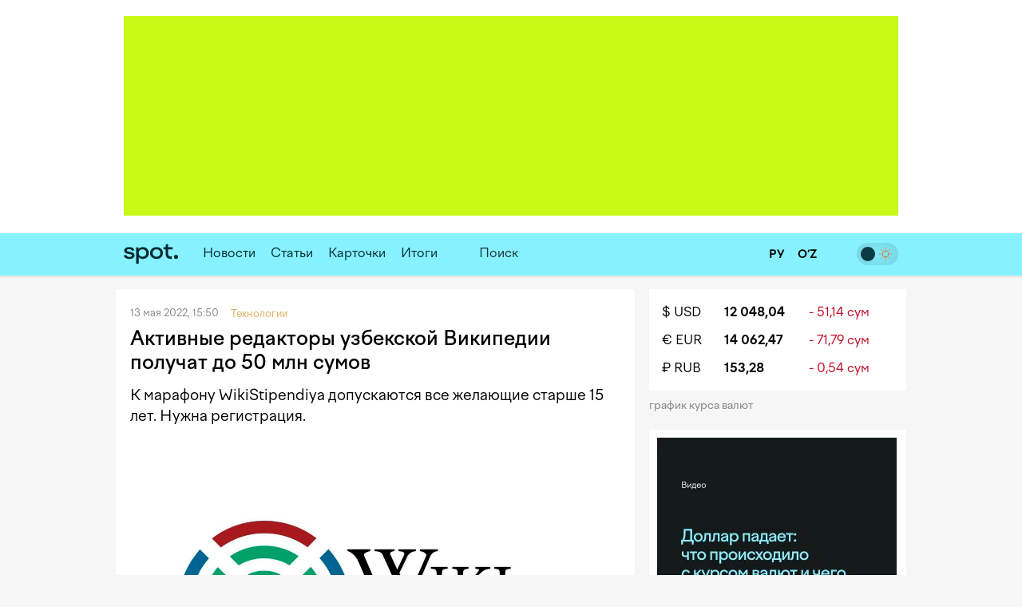

--- FILE ---
content_type: text/html; charset=utf-8
request_url: https://www.spot.uz/ru/2022/05/13/wiki-stipendiya/
body_size: 13412
content:
<!DOCTYPE html>
<html lang="ru" prefix="article: http://ogp.me/ns/article#">
<head>
    <title>Активные редакторы узбекской Википедии получат до 50 млн сумов – Spot</title>
    <meta http-equiv="content-type" content="text/html;charset=utf-8" />
    <meta content="initial-scale=1.0, maximum-scale=1.0, minimum-scale=1.0, user-scalable=no" name="viewport">
    <link rel="manifest" href="/manifest.json">
            <link rel="canonical" href="https://www.spot.uz/ru/2022/05/13/wiki-stipendiya/">
            <link rel="alternate" hreflang="ru" href="https://www.spot.uz/ru/2022/05/13/wiki-stipendiya/" /> 
    	<meta property="og:title" content="Активные редакторы узбекской Википедии получат до 50 млн сумов" />
        	<meta property="og:image" content="https://www.spot.uz/media/img/2022/05/XVF0AY16524375947327_l.jpg" />
        	<meta property="og:image:width" content="1200" />
        	<meta property="og:image:height" content="800" />
        	<meta property="og:url" content="https://www.spot.uz/ru/2022/05/13/wiki-stipendiya/" />
        <meta property="og:site_name" content="Spot – Деловые новости Узбекистана" />
    <meta property="og:locale" content="ru" />
    <meta property="fb:app_id" content="2043703159178620" />
    <meta name="geo.region" content="UZ-TO" />
    <meta name="geo.placename" content="Tashkent, Uzbekistan" />
    <meta name="geo.position" content="41.2995;69.2401" />

            <meta name="robots" content="max-image-preview:large">
            
    <meta name="description" content="К марафону WikiStipendiya допускаются все желающие старше 15 лет. Нужна регистрация." />
    <meta name="og:description" content="К марафону WikiStipendiya допускаются все желающие старше 15 лет. Нужна регистрация." />
            <meta property="og:type" content="article" data-page-subject="true" />
        <meta property="article:published_time" content="2022-05-13T15:50:33+05:00" />
                <meta name="twitter:card" content="summary_large_image" />
        <meta name="twitter:title" content="Активные редакторы узбекской Википедии получат до 50 млн сумов" />
        <meta name="twitter:description" content="К марафону WikiStipendiya допускаются все желающие старше 15 лет. Нужна регистрация." />
        <meta name="twitter:image" content="https://www.spot.uz/media/img/2022/05/XVF0AY16524375947327_l.jpg" />
        <meta name="twitter:site" content="@spotuz" />
        <meta name="twitter:creator" content="@spotuz" />
        <meta name="twitter:url" content="https://www.spot.uz/ru/2022/05/13/wiki-stipendiya/" />
        <meta property="article:modified_time" content="2022-05-13T15:51:33+05:00" />
        
    <link rel="icon" href="/i/spot-app-icon.png" >
    <link rel="apple-touch-icon" href="/i/spot-app-icon.png" >
    <link rel="alternate" href="https://www.spot.uz/ru/rss/" type="application/rss+xml" title="Деловые новости Узбекистана – Spot" />
            <link rel="preconnect" href="https://yandex.ru" crossorigin>
    <link rel="preconnect" href="https://yastatic.net" crossorigin>
    <link rel="preconnect" href="https://mc.yandex.ru" crossorigin>
    <link rel="preconnect" href="https://banners.adfox.ru" crossorigin>
    <link rel="preconnect" href="https://avatars.mds.yandex.net" crossorigin>
    <link rel="preconnect" href="https://connect.facebook.net" crossorigin>
    <link rel="preconnect" href="https://www.googletagmanager.com" crossorigin>
    <link rel="preconnect" href="https://www.gstatic.com" crossorigin>
    <link rel="preconnect" href="https://www.google.com" crossorigin>
    <link rel="preconnect" href="https://apis.google.com" crossorigin>
    <link rel="preconnect" href="https://cdnjs.cloudflare.com" crossorigin>
        <link rel="stylesheet" href="/css/style.bundle.min.css?r=v251226a" media="screen">
            <link type="text/css" href="/css/article.css?r=v251226a?180124" rel="stylesheet" media="screen" />
    <link type="text/css" href="/js/vendor/lightbox2/css/lightbox.min.css?r=v251226a?180124" rel="stylesheet" media="screen" />
    <link type="text/css" href="/js/vendor/slick/slick.css?r=v251226a?180124" rel="stylesheet" media="screen" />
    <link type="text/css" href="/css/slick-theme.css?r=v251226a?180124" rel="stylesheet" media="screen" />
    <script>
    if (window.location.hash === '#!') {
        history.replaceState({}, '', window.location.href.substring(0, window.location.href.indexOf('#')));
    }
    </script>
    <script>window.yaContextCb = window.yaContextCb || []</script>
    <script src="https://yandex.ru/ads/system/context.js" async></script>
	<script>
	  !function(f,b,e,v,n,t,s)
	  {if(f.fbq)return;n=f.fbq=function(){n.callMethod?
	  n.callMethod.apply(n,arguments):n.queue.push(arguments)};
	  if(!f._fbq)f._fbq=n;n.push=n;n.loaded=!0;n.version='2.0';
	  n.queue=[];t=b.createElement(e);t.async=!0;
	  t.src=v;s=b.getElementsByTagName(e)[0];
	  s.parentNode.insertBefore(t,s)}(window, document,'script',
	  'https://connect.facebook.net/en_US/fbevents.js');
	  fbq('init', '416293395741872');
	  fbq('track', 'PageView');
	</script>
    <noscript><img height="1" width="1" style="display:none"
    src="https://www.facebook.com/tr?id=416293395741872&ev=PageView&noscript=1"
    /></noscript>
    <!-- End Facebook Pixel Code -->
    <!-- Google Tag Manager -->
    <script>(function(w,d,s,l,i){w[l]=w[l]||[];w[l].push({'gtm.start':
    new Date().getTime(),event:'gtm.js'});var f=d.getElementsByTagName(s)[0],
    j=d.createElement(s),dl=l!='dataLayer'?'&l='+l:'';j.async=true;j.src=
    'https://www.googletagmanager.com/gtm.js?id='+i+dl;f.parentNode.insertBefore(j,f);
    })(window,document,'script','dataLayer','GTM-W76WFRG');</script>
    <script>
    window.dataLayer = window.dataLayer || [];
    window.dataLayer.push ({
        'lang': 'ru',
        'theme_variant': 'light',
            });
    </script>
    <!-- End Google Tag Manager -->
                    <script type="application/ld+json">
        {
    "@context": "https://schema.org",
    "@type": "WebPage",
    "name": "Активные редакторы узбекской Википедии получат до 50 млн сумов",
    "description": "К марафону WikiStipendiya допускаются все желающие старше 15 лет. Нужна регистрация.",
    "url": "https://www.spot.uz/ru/2022/05/13/wiki-stipendiya/",
    "inLanguage": "ru",
    "isPartOf": {
        "@type": "WebSite",
        "name": "Spot.uz",
        "url": "https://www.spot.uz"
    },
    "about": {
        "@type": "Thing",
        "name": "К марафону WikiStipendiya допускаются все желающие старше 15 лет. Нужна регистрация."
    },
    "publisher": {
        "@type": "Organization",
        "name": "Spot.uz",
        "logo": {
            "@type": "ImageObject",
            "url": "https://www.spot.uz/i/logo-simple.svg"
        }
    },
    "dateModified": "2022-05-13T15:51:33+05:00"
}        </script>
                <script type="application/ld+json">
        {
    "@context": "https://schema.org",
    "@type": "BreadcrumbList",
    "itemListElement": [
        {
            "@type": "ListItem",
            "position": 1,
            "name": "Главная",
            "item": "https://www.spot.uz/ru/"
        },
        {
            "@type": "ListItem",
            "position": 2,
            "name": "Технологии",
            "item": "https://www.spot.uz/ru/technology/"
        },
        {
            "@type": "ListItem",
            "position": 3,
            "name": "Активные редакторы узбекской Википедии получат до 50 млн сумов",
            "item": "https://www.spot.uz/ru/2022/05/13/wiki-stipendiya/"
        }
    ]
}        </script>
            </head>
<body>
<!-- Google Tag Manager (noscript) -->
<noscript><iframe src="https://www.googletagmanager.com/ns.html?id=GTM-W76WFRG"
height="0" width="0" style="display:none;visibility:hidden"></iframe></noscript>
<!-- End Google Tag Manager (noscript) -->
<div id="app"     data-auth-provider=""
     data-auth-username=""
     data-auth-image="">
    <!-- start #mainWrap-->
    <div id="mainWrap">
        <!-- start #header-->
        <div id="header-dummy"></div>
        <div id="header" v-nav="handleMenuSlick">
            <div class="mainContainer">
                <div class="LeaderBoard">
                                                                <div id="adfox_173520875940527766"></div>
                                                                            </div>
                            </div>
            <div class="header" v-bind:class="{'nav-fixed': shared.isFixed}">
                <div class="mainContainer">
                    <div class="navigation">
                        <div class="navigation__items">
                            <div class="logo"><a href="/ru/"><img src="/i/logo-simple.svg" width="68" height="50" alt="Spot" /></a></div>
                            <nav id="nav" class="headerNav">
                                <ul class="headerNavUl">
                                                                                                                                                        <li>
                                            <a href="/ru/news/">Новости</a>
                                        </li>
                                                                                                                    <li>
                                            <a href="/ru/articles/">Статьи</a>
                                        </li>
                                                                                                                                                                                                <li ><a href="/ru/cards/">Карточки</a></li>
                                                                                                                                                            <li ><a href="/ru/overall/">Итоги</a></li>
                                                                                                                <li>
                                                                                            <div id="adfox_175856525821087766"></div>
                                                                                                                                </li>
                                                                        <li @click="shared.open_search = true" class="pointer">
                                        <div class="searchBtn">
                                            <button><i class="fas fa-search"></i></button>
                                        </div>
                                        <div class="searchField small-search">
                                            <label>Поиск</label>
                                            <input type="text" class="pointer" />
                                        </div>
                                    </li>
                                </ul>
                            </nav>
                        </div>
                        <div class="navigation__search" v-bind:style="{display: shared.open_search ? 'block': 'none'}" v-if="shared.open_search">
                            <form v-on:submit.prevent v-on:keyup.13="onSearchSubmit">
                                <div class="searchBtn">
                                    <button><i class="fas fa-search"></i></button>
                                </div>
                                <div class="searchField">
                                    <input type="text" v-focus v-model="shared.search" placeholder="Поиск" />
                                </div>
                                <div class="searchBtn" @click="shared.open_search = false; shared.search = ''">
                                    <button><i class="fas fa-times"></i></button>
                                </div>
                            </form>
                        </div>
                    </div>

                    <div class="nav-container-theme-switcher right">
                        <div class="theme-switch">
  <input type="checkbox" class="checkbox" id="theme-switch-checkbox" />
  <label for="theme-switch-checkbox" class="label">
    <svg class="icon-theme-dark" width="16" height="16" stroke-width="1.5" viewBox="0 0 24 24" fill="none" xmlns="http://www.w3.org/2000/svg">
      <path d="M3 11.5066C3 16.7497 7.25034 21 12.4934 21C16.2209 21 19.4466 18.8518 21 15.7259C12.4934 15.7259 8.27411 11.5066 8.27411 3C5.14821 4.55344 3 7.77915 3 11.5066Z" stroke="currentColor" stroke-linecap="round" stroke-linejoin="round"/>
    </svg>
    <svg class="icon-theme-light" width="16" height="16" stroke-width="1.5" viewBox="0 0 24 24" fill="none" xmlns="http://www.w3.org/2000/svg">
      <path d="M12 18C15.3137 18 18 15.3137 18 12C18 8.68629 15.3137 6 12 6C8.68629 6 6 8.68629 6 12C6 15.3137 8.68629 18 12 18Z" stroke="currentColor" stroke-linecap="round" stroke-linejoin="round"/>
      <path d="M22 12L23 12" stroke="currentColor" stroke-linecap="round" stroke-linejoin="round"/>
      <path d="M12 2V1" stroke="currentColor" stroke-linecap="round" stroke-linejoin="round"/>
      <path d="M12 23V22" stroke="currentColor" stroke-linecap="round" stroke-linejoin="round"/>
      <path d="M20 20L19 19" stroke="currentColor" stroke-linecap="round" stroke-linejoin="round"/>
      <path d="M20 4L19 5" stroke="currentColor" stroke-linecap="round" stroke-linejoin="round"/>
      <path d="M4 20L5 19" stroke="currentColor" stroke-linecap="round" stroke-linejoin="round"/>
      <path d="M4 4L5 5" stroke="currentColor" stroke-linecap="round" stroke-linejoin="round"/>
      <path d="M1 12L2 12" stroke="currentColor" stroke-linecap="round" stroke-linejoin="round"/>
    </svg>
    <div class="theme-switch-toggle"></div>
  </label>
</div>                    </div>
					
                    <div class="snLinks right">                        
                        <a href="https://www.spot.uz/ru/currency/" title="Курс валют"><i class="fas fa-chart-simple"></i></a>
                                            </div>
					
					<div class="nav-container-lang right">
					    <a href="/ru/" class="ru" class="current">
                            <span>
                                РУ                            </span>
						</a>
						<a href="/oz/" class="uz" >
                            <span>
                                O‘Z                            </span>
						</a>
                        					</div>

                    <div class="snLinks right">
                        <a class="btn-user-menu login-modal-trigger" href="#" title="Войти"><i class="far fa-user-circle"></i></a>
                        <a class="btn-user-menu user-menu-dropdown-trigger hidden" href="#"><img src="/i/no_avatar.png" class="user-image user-image__updated" alt="" /></a>
                        <ul class="user-menu">
                            <li><a href="https://www.spot.uz/ru/users/profile/"><i class="fas fa-fw fa-user"></i> Профиль</a></li>
                            <li><a href="#" class="btn-auth-logout"><i class="fas fa-fw fa-sign-out-alt"></i> Выйти</a></li>
                        </ul>
                    </div>
					
                </div>
            </div>
        </div>
        <!-- end #header-->

        <div id="content">
            <div class="mainContainer">
                <div class="row10">
                                        
<div class="colp10-8">
	<div class="postPage">
		<div class="contentBox" itemscope itemtype="http://schema.org/NewsArticle">
                            <div class="itemData">
                    <meta itemscope itemprop="mainEntityOfPage" itemType="https://schema.org/WebPage" itemid="/ru/2022/05/13/wiki-stipendiya/"/>
                    <meta itemprop="datePublished" content="2022-05-13T15:50:33+05:00" />
                    <span>13 мая 2022, 15:50</span>                                                                         <span>
                                <a href="/ru/technology/" class="itemCat"><span>Технологии</span></a> &nbsp;
                            </span>
                                                                                    &nbsp;
                                                        </div>

			    <h1 itemprop="headline name" class="itemTitle" data-spelling-title data-spelling-id="MjUyNDc=">Активные редакторы узбекской Википедии получат до&nbsp;50 млн сумов</h1>
            
			<div class="articleContent">
                                    <p itemprop="alternativeHeadline" class="postLead js-mediator-article">
                        К&nbsp;марафону WikiStipendiya допускаются все желающие старше 15 лет. Нужна регистрация.                    </p>
                    
                                                                        <a class="lightbox-img lightbox-post-cover" data-lightbox="topimg" href="https://www.spot.uz/media/img/2022/05/XVF0AY16524375947327_l.jpg">
                                                <img itemprop="image"
                            class="postCover"
                            src="/media/img/2022/05/XVF0AY16524375947327_l.jpg"
                            alt="Активные редакторы узбекской Википедии получат до 50 млн сумов"/>
                                                    </a>
                                            
                                            <div class="postPicDesc">
                                                                            Фото: t.me/wiikistipendiya                                                </div>
                    
                        <div itemprop="articleBody" class="js-mediator-article article-text" id="redactor" data-id="25247">
        <p>Редакторы WIkipedia на&nbsp;узбекском языке смогут принять участие в&nbsp;марафоне WikiStipendiya. Об&nbsp;этом <a href="https://t.me/aoka_uz/7133" rel="noopener noreferrer" target="_blank">сообщается</a> в&nbsp;Telegram-канале АИМК.</p><p>Партнёрами мероприятия выступают АИМК и&nbsp;Агентство по&nbsp;делам молодёжи. Проект ставит цель увеличить количество качественного узбекскоязычного контента в&nbsp;интернете, а&nbsp;также вознаградить способных студентов.</p><p>Марафон WikiStipendiya проводится <strong>с&nbsp;20&nbsp;мая по&nbsp;20 декабря</strong>. Наиболее активные участники получат стипендию в&nbsp;виде единоразовой выплаты:</p><ul><li>за&nbsp;первое место&nbsp;— 50 млн сумов;</li><li>за&nbsp;второе место&nbsp;— 40 млн сумов;</li><li>за&nbsp;третье место&nbsp;— 30 млн сумов;</li><li>за&nbsp;вход в&nbsp;топ-5&nbsp;— 20 млн сумов;</li><li>за&nbsp;вход в&nbsp;топ-10&nbsp;— 10 млн сумов.</li></ul><p>Разрешается как самостоятельно писать статьи, так и&nbsp;переводить материалы с&nbsp;других языков. Приоритетные направления&nbsp;— естественные науки, география, техника и&nbsp;технологии, обществоведение, философия, история, культура и&nbsp;искусство, а&nbsp;также игры и&nbsp;спорт.</p><blockquote><p>Участвовать в&nbsp;проекте могут все желающие <strong>старше 15 лет</strong>. Для этого нужно зарегистрироваться в&nbsp;Telegram-боте марафона <a href="https://t.me/Wikistipendiya_bot" rel="noopener noreferrer" target="_blank">@Wikistipendiya_bot</a>.</p></blockquote><p>Организаторы конкурса будут оценивать работу участников. Ежемесячно WikiStipendiya будет публиковаться рейтинг лучших редакторов.<div class="inpage-ad" id="adfox_170168554822581377_container"><div id="adfox_170168554822581377"></div><script>window.yaContextCb.push(()=>{
    Ya.adfoxCode.createScroll({
        ownerId: 324267,
        containerId: 'adfox_170168554822581377',
        params: {
            p1: 'dajxx',
            p2: 'ilqh', 
            slide: true,
            visibleAfterInit: false,
            insertAfter: 'undefined',
            insertPosition: '0',
            stick: false,
            stickTo: 'auto',
            stickyColorScheme: 'light',
            replayMode: 'manual'
        }
    })
});
    
var inpageAdTime = 0;
var inpageAdPeriod = 250;
function toggleInpageAd() {
    if (inpageAdTime >= 120000) {
        return;
    }
    
    setTimeout(function() {
        var inpageAd = document.getElementById('adfox_170168554822581377');
        var inpageAdContainer = document.getElementById('adfox_170168554822581377_container');
        
        if (!inpageAd || !inpageAd.innerHTML) {
            if (inpageAdContainer.classList.contains('active')) {
                inpageAdContainer.classList.remove('active');
            } else {
                toggleInpageAd();
            }
        } else {
            if (!inpageAdContainer.classList.contains('active')) {
                inpageAdContainer.classList.add('active');
            }
            toggleInpageAd();
        }
    }, inpageAdPeriod);
    
    inpageAdTime += inpageAdPeriod;
}
toggleInpageAd();</script><div class="inpage-ad-footer"><a href="/reklama">Реклама на Spot.uz</a></div></div></p><p>Подробную информацию можно узнать в&nbsp;Telegram-канале <a href="https://t.me/wikistipendiya" rel="noopener noreferrer" target="_blank">WikiStipendiya</a>, а&nbsp;также на&nbsp;пресс-конференции проекта (<a href="https://www.youtube.com/watch?v=d3QD3zJkwCE" rel="noopener noreferrer" target="_blank">трансляция</a> в&nbsp;Youtube).</p><p>Ранее Spot <a href="https://www.spot.uz/ru/2022/05/11/cambridge-coding/" rel="noopener noreferrer" target="_blank">писал</a>, что до&nbsp;31&nbsp;мая продолжается регистрация на&nbsp;молодёжный хакатон Cambridge Coding Festival.</p> <div id="extra"></div>    </div>
                
                <div class="postAuthor">
                    
    <div class="articleTags">
        <ul>
                    <li><a href="/ru/tag/wikipedia/">#<span itemprop="about">wikipedia</span></a></li>
                    <li><a href="/ru/tag/аимк/">#<span itemprop="about">аимк</span></a></li>
                    <li><a href="/ru/tag/конкурс/">#<span itemprop="about">конкурс</span></a></li>
                </ul>
    </div>
                    
            «Spot»                    </div>

                <div class="postMeta">
    <ul>
        <li><i class="far fa-eye" aria-hidden="true"></i> 2 765</li>
        <li><a href="#comments" class="js-scroll-to-element" data-target="comments" data-offset-top="-70"><i class="far fa-comment-dots" aria-hidden="true"></i> 
            Комментарии</a></li>
        <li><a href="" class="js-dropdown-trigger" data-target="share-dropdown"><i class="fas fa-share-alt" aria-hidden="true"></i> Поделиться</a>
            <ul class="dropdown shareDropdown" id="share-dropdown">
                <li><a href="" 
                       class="facebook-share-trigger"
                       data-url="https://www.spot.uz/ru/2022/05/13/wiki-stipendiya/?utm_source=share&utm_medium=facebook"
                       data-text="Активные редакторы узбекской Википедии получат до&nbsp;50 млн сумов"
                    >Facebook</a></li>
                <li><a href=""
                       class="twitter-share-trigger"
                       data-url="https://www.spot.uz/ru/2022/05/13/wiki-stipendiya/?utm_source=share&utm_medium=twitter"
                       data-text="Активные редакторы узбекской Википедии получат до&nbsp;50 млн сумов"
                    >X</a></li>
                <li><a href=""
                       class="telegram-share-trigger"
                       data-url="https://www.spot.uz/ru/2022/05/13/wiki-stipendiya/?utm_source=share&utm_medium=telegram"
                       data-text="Активные редакторы узбекской Википедии получат до&nbsp;50 млн сумов"
                    >Telegram</a></li>
            </ul>
        </li>
    </ul>
</div>
                			</div>
	    </div>
		
		<a class="telegram-block" href="https://telegram.me/spotuz/" target="_blank" style="margin-top:10px;background:#2495d5;padding:8px;text-align:center;width:100%;color:#fff;display:block;border-radius:1px;font-size:110%" onclick="ga('send', 'event', 'TelegramChannel', 'article', this.href);">
		<i class="fab fa-telegram" target="_blank" style="background-color:#fff; height:21px;"></i> &nbsp; Подписаться на Telegram-канал</a>
		
		    
                    

<a name="comments"></a>
<div class="contentBox">
    <div id="comments">
        
        <div class="clear"></div>

        <div id="form__message" class="form-message"></div>

        <form action="/ru/comments/submit/" id="comment-form" class="disabled" method="post" style="border:none">
            <input type="hidden" name="material_id" value="25247"/>
            <input type="hidden" name="parent_id" id="comment-parent-id" value=""/>
            <div class="comment-sent-box">
                <textarea name="txt" id="message" disabled="disabled" data-auth-msg="Вы не авторизованы. Войдите на сайт для добавления комментариев.">Вы не авторизованы. Войдите на сайт для добавления комментариев.</textarea>
                <a href="#" class="comment-sent-btn btn-auth-login login-modal-trigger">Войти</a>
                <a href="#" class="comment-sent-btn" id="send">
                    <i id="comment-spinner" class="fas fa-spinner"></i> Отправить                </a>
                <a href="#" class="comment-sent-btn btn-auth-logout">Выйти</a>
                <a href="#" class="comment-sent-btn btn-comment-cancel">Отменить</a>
                <span class="comment-sent-author">От</a>: <span id="comment-author"></span></span>
            </div>
        </form>
    </div>
</div>

            

<div id="comments_modal_mask"> </div>
<div id="comments_modal">
    <button class="close-modal head-close-modal"><i class="fas fa-times" aria-hidden="true"></i></button>
    <p id="comments_modal_msg"></p>
    <div class="modal-footer">
        <button class="close-modal">OK</button>
    </div>
</div>
<button id="comments_modal_trigger" style="display: none;"></button>

                <br>

        <h4 class="blockTitle">Последние новости</h4>
                                                                            <div class="contentBox">
	        <div class="itemData">
            <span>Сегодня, 15:00 <span class='itemCat'>Бизнес</span></span>
                                </div>
        <h2 class="itemTitle">
            <a href="/ru/2026/01/14/uzcard/">UZCARD разыграл 250 млн сумов во&nbsp;втором этапе второго сезона акции &laquo;Сезон удачи&raquo;</a>
        </h2>
        <div class="txt">Имена счастливых обладателей сертификатов уже объявлены, а&nbsp;впереди участников акции ждет третий этап и&nbsp;финальный розыгрыш 50 и&nbsp;200 млн сумов.</div>
        <div class="itemImage">
            <a href="/ru/2026/01/14/uzcard/">
                                    <img width="614" height="409" class="lazy" data-src="/media/img/2026/01/57u0rkgu7pif37J4vbJ17683783420582_b.webp" alt="UZCARD разыграл 250 млн сумов во втором этапе второго сезона акции «Сезон удачи»" />
                            </a>
        </div>
    </div>
                                                                    <div class="contentBox">
	        <div class="itemCols">
            <div class="itemColData itemColDataS">
                <div class="itemData">
                    <span>Сегодня, 14:50 <span class="itemCat">Законодательство</span></span>
                                                        </div>
                <h2 class="itemTitle">
                    <a href="/ru/2026/01/14/jewellery-export/">Планируется усилить контроль за&nbsp;экспортом полуфабрикатов ювелирных изделий</a>
                </h2>
                <div class="txt">Для их&nbsp;вывоза из&nbsp;Узбекистана потребуется заключение Пробирной инспекции при Минэкономфине.</div>
            </div>
			
						<div class="itemColImage">
				<div class="itemImage">
					<a href="/ru/2026/01/14/jewellery-export/">
													<img class="lazy" data-src="/media/img/2025/09/TVv5a417577468146200_m.jpg" width="150" height="100" alt="Планируется усилить контроль за экспортом полуфабрикатов ювелирных изделий" />
											</a>
				</div>
			</div>
			        </div>
    </div>
                                                                    <div class="contentBox">
	        <div class="itemCols">
            <div class="itemColData itemColDataS">
                <div class="itemData">
                    <span>Сегодня, 13:53 <span class="itemCat">Стартапы</span></span>
                                                        </div>
                <h2 class="itemTitle">
                    <a href="/ru/2026/01/14/u-enter-usolve/">U-Enter принимает заявки на&nbsp;программу по&nbsp;поддержке стартапов USolve</a>
                </h2>
                <div class="txt">10 лучших стартапов программы получат путевки на&nbsp;технофорум GITEX Central Asia в&nbsp;Астане.</div>
            </div>
			
						<div class="itemColImage">
				<div class="itemImage">
					<a href="/ru/2026/01/14/u-enter-usolve/">
													<img class="lazy" data-src="/media/img/2024/10/skyrzz17296681606891_m.jpg" width="150" height="100" alt="U-Enter принимает заявки на программу по поддержке стартапов USolve" />
											</a>
				</div>
			</div>
			        </div>
    </div>
                                                                    <div class="contentBox">
	        <div class="itemCols">
            <div class="itemColData itemColDataS">
                <div class="itemData">
                    <span>Сегодня, 12:40 <span class="itemCat">Технологии</span></span>
                                                        </div>
                <h2 class="itemTitle">
                    <a href="/ru/2026/01/14/umurzakov-fakes/">В&nbsp;соцсетях появились фейковые аккаунты хокима Ташкента Шавката Умурзакова</a>
                </h2>
                <div class="txt">Глава хокимията не&nbsp;направляет гражданам личные сообщения, отметили в&nbsp;администрации.</div>
            </div>
			
						<div class="itemColImage">
				<div class="itemImage">
					<a href="/ru/2026/01/14/umurzakov-fakes/">
													<img class="lazy" data-src="/media/img/2025/10/c9ornR17603673913005_m.webp" width="150" height="100" alt="В соцсетях появились фейковые аккаунты хокима Ташкента Шавката Умурзакова" />
											</a>
				</div>
			</div>
			        </div>
    </div>
                                                                    <div class="contentBox">
	        <div class="itemData">
            <span>Сегодня, 11:41 <span class='itemCat'>Технологии</span></span>
                                </div>
        <h2 class="itemTitle">
            <a href="/ru/2026/01/14/defense-tech/">В&nbsp;армии расширится внедрение дронов и&nbsp;роботизированных комплексов&nbsp;&mdash; Мирзиёев</a>
        </h2>
        <div class="txt">Президент поручил принять меры для защиты персональных данных и&nbsp;кибербезопасности.</div>
        <div class="itemImage">
            <a href="/ru/2026/01/14/defense-tech/">
                                    <img width="614" height="409" class="lazy" data-src="/media/img/2025/04/0BhgjQ17460306796774_l.jpg" alt="В армии расширится внедрение дронов и роботизированных комплексов — Мирзиёев" />
                            </a>
        </div>
    </div>
                                                                    <div class="contentBox">
	        <div class="itemCols">
            <div class="itemColData itemColDataS">
                <div class="itemData">
                    <span>Сегодня, 10:44 <span class="itemCat">Экономика</span></span>
                                                        </div>
                <h2 class="itemTitle">
                    <a href="/ru/2026/01/14/gold-record/">Цены золота в&nbsp;Узбекистане обновляют максимум третий день подряд</a>
                </h2>
                <div class="txt">На&nbsp;фоне конфликта между Дональдом Трампом и&nbsp;ФРС США мировые котировки драгметалла перешагнули $4600 за&nbsp;тройскую унцию.</div>
            </div>
			
						<div class="itemColImage">
				<div class="itemImage">
					<a href="/ru/2026/01/14/gold-record/">
													<img class="lazy" data-src="/media/img/2021/09/Lcvn8r16311770841891_m.jpg" width="150" height="100" alt="Цены золота в Узбекистане обновляют максимум третий день подряд" />
											</a>
				</div>
			</div>
			        </div>
    </div>
                                                                    <div class="contentBox">
	        <div class="itemCols">
            <div class="itemColData itemColDataS">
                <div class="itemData">
                    <span>Сегодня, 09:57 <span class="itemCat">Бизнес</span></span>
                                                        </div>
                <h2 class="itemTitle">
                    <a href="/ru/2026/01/14/uzvcm-move/">Завод &laquo;Узвторцветмет&raquo; перенесут из&nbsp;Янгихаётского района за&nbsp;пределы Ташкента</a>
                </h2>
                <div class="txt">Решение должно сократить загрязняющие выбросы в&nbsp;атмосферу на&nbsp;226,7 тонн ежегодно.</div>
            </div>
			
						<div class="itemColImage">
				<div class="itemImage">
					<a href="/ru/2026/01/14/uzvcm-move/">
													<img class="lazy" data-src="/media/img/2026/01/ai972sc6g3628y30eDc17683666479960_m.webp" width="150" height="100" alt="Завод «Узвторцветмет» перенесут из Янгихаётского района за пределы Ташкента" />
											</a>
				</div>
			</div>
			        </div>
    </div>
                                                                    <div class="contentBox">
	        <div class="itemCols">
            <div class="itemColData itemColDataS">
                <div class="itemData">
                    <span>Вчера, 20:42 <span class="itemCat">Бизнес</span></span>
                                                        </div>
                <h2 class="itemTitle">
                    <a href="/ru/2026/01/13/nmmc/">НГМК в&nbsp;2025 году увеличил добычу золота на&nbsp;2,1% &mdash; до&nbsp;более чем 98 тонн</a>
                </h2>
                <div class="txt">Стоимость произведенной продукции составила 135,6 трлн сумов, увеличившись на&nbsp;44,7% в&nbsp;сумовом выражении.</div>
            </div>
			
						<div class="itemColImage">
				<div class="itemImage">
					<a href="/ru/2026/01/13/nmmc/">
													<img class="lazy" data-src="/media/img/2024/05/Hld8Mc17147442798189_m.jpg" width="150" height="100" alt="НГМК в 2025 году увеличил добычу золота на 2,1% — до более чем 98 тонн" />
											</a>
				</div>
			</div>
			        </div>
    </div>
            </div>
</div>

<div class="colp10-4" style="position: relative;">
	<div class="floating_banner_wrapper">
		            			                            <div class="block-exchange-rates">
    <table>
                    <tr>
                <td class="currency"><a href="https://www.spot.uz/ru/currency/usd/">$&nbsp;USD</a></td>
                <td class="rate"><a href="https://www.spot.uz/ru/currency/usd/">12 048,04</a></td>
                <td class="diff negative">-&nbsp;51,14&nbsp;сум</td>
            </tr>
                    <tr>
                <td class="currency"><a href="https://www.spot.uz/ru/currency/eur/">€&nbsp;EUR</a></td>
                <td class="rate"><a href="https://www.spot.uz/ru/currency/eur/">14 062,47</a></td>
                <td class="diff negative">-&nbsp;71,79&nbsp;сум</td>
            </tr>
                    <tr>
                <td class="currency"><a href="https://www.spot.uz/ru/currency/rub/">₽&nbsp;RUB</a></td>
                <td class="rate"><a href="https://www.spot.uz/ru/currency/rub/">153,28</a></td>
                <td class="diff negative">-&nbsp;0,54&nbsp;сум</td>
            </tr>
            </table>
    <a href="https://www.spot.uz/ru/currency/" class="link-to-page">График курса валют&nbsp;<i class="fas fa-arrow-right"></i></a>
</div>            			<div class="floating_banner_placeholder" style="display: none;"></div>
			<div class="contentBoxR floating_banner">
								<div class="bVerticalRectangle">
                                                                        <div id="adfox_17352087923977766"
                                data-owner-id="324267"
                                data-p1="dfkap"
                                data-p2="jijw"></div>
                            
                                                                				</div>
                <ul class="banner_links">
                    <li><a href="https://www.spot.uz/ru/reklama">Реклама</a></li>
                    <li><a href="https://docs.google.com/presentation/d/1DAf8J8p__Oi9_XK56QpmsZR2c85UyCMum-l7RuOHig0/" target="_blank">Медиакит</a></li>
                    <li><a href="https://www.spot.uz/ru/contact">Контакты</a></li>
                </ul>
			</div>
                            <div id="floating_news_start" class="clb"></div>
                <div class="sidebarItems floating_news" style="visibility: hidden;">
                    <ul>
                                                    <li>
                                <a href="/ru/2025/09/29/it-bubble/">
                                    <div class="itemTitle">Мнение: есть&nbsp;ли в&nbsp;Узбекистане перегрев на&nbsp;IT-рынке труда и&nbsp;почему</div><div class="itemCC" style="white-space: nowrap"><i class="far fa-comment-dots" aria-hidden="true"></i> 6</div>                                </a>
                            </li>
                                                    <li>
                                <a href="/ru/2025/09/15/ai-schools/">
                                    <div class="itemTitle">Мнение: готов&nbsp;ли Узбекистан преподавать искусственный интеллект в&nbsp;школах?</div><div class="itemCC" style="white-space: nowrap"><i class="far fa-comment-dots" aria-hidden="true"></i> 1</div>                                </a>
                            </li>
                                                    <li>
                                <a href="/ru/2025/07/23/lokals/">
                                    <div class="itemTitle">Мнение: как локальному бизнесу выжить после вступления Узбекистана в&nbsp;ВТО</div><div class="itemCC" style="white-space: nowrap"><i class="far fa-comment-dots" aria-hidden="true"></i> 5</div>                                </a>
                            </li>
                                                    <li>
                                <a href="/ru/2025/06/16/uzbek-ai/">
                                    <div class="itemTitle">Мнение: какая &laquo;национальная модель&nbsp;ИИ&raquo; действительно нужна Узбекистану</div><div class="itemCC" style="white-space: nowrap"><i class="far fa-comment-dots" aria-hidden="true"></i> 1</div>                                </a>
                            </li>
                                                    <li>
                                <a href="/ru/2025/05/22/bnpl/">
                                    <div class="itemTitle">Мнение: каким должно быть регулирование в&nbsp;индустрии рассрочки и&nbsp;BNPL Узбекистана</div>                                </a>
                            </li>
                                                    <li>
                                <a href="/ru/2025/04/21/golden-visa/">
                                    <div class="itemTitle">Мнение: почему &laquo;золотая виза&raquo; не&nbsp;привлечет нужных Узбекистану людей</div><div class="itemCC" style="white-space: nowrap"><i class="far fa-comment-dots" aria-hidden="true"></i> 4</div>                                </a>
                            </li>
                                            </ul>
                </div>
            						</div>
</div>

<div class="clear"></div>

<div id="floating_banner_stop" class="clb"></div>
<div id="floating_news_stop" class="clb"></div>

    <div class="tg-footer-popup">
    <a href="https://telegram.me/spotuz/" target="_blank"><img src="/i/spot-telegram-msg-ru.png" alt="Подпишитесь на наш Telegram" /></a>
</div>                </div>
            </div>
        </div>

        <!-- end #mainWrap-->
    </div>

    <!-- start #footer-->
    <div id="footer">
        <div class="mainContainer">
            <table class="footerCols">
                <tr>
                    <td>
                        <div class="txt">&copy; 2017-2026 Spot<br>
                            Бизнес и технологии.<br><br>
                            ООО «Afisha Media»<br><br>
                            Нашли ошибку?<br>
                            Нажмите Ctrl+Enter                        </div>
                    </td>
                    <td>
                        <nav class="footerNav">
                            <ul class="footerNavUl">
                                <li><a href="/ru/contact/">Контакты</a></li>
                                <li><a href="/ru/reklama/">Реклама</a></li>
                                <li><a href="/ru/about/">О сайте</a></li>
                                                                <li><a href="/ru/privacy/">Политика конфиденциальности</a></li>
                                                                <li><a href="https://docs.google.com/forms/d/e/1FAIpQLScRd6n298Qc9JjsVbGEDbPddWJB04gpDVG_yP7vnDc3BXcrNQ/viewform?usp=sf_link" target="_blank">Работа</a></li>
                            </ul>
                        </nav>
                    </td>
                    <td>
                        <div class="footerNav">
                            <ul>
                                <li><a href="https://telegram.me/spotuz/" target="_blank"><i class="fab fa-telegram" aria-hidden="true" onclick="ga('send', 'event', 'TelegramChannel', 'menu', this.href);"></i> Telegram</a></li>
                                <li><a href="https://facebook.com/spotuz/" target="_blank"><i class="fab fa-facebook-square" aria-hidden="true"></i> Facebook</a></li>
                                <li><a href="https://instagram.com/spot.uz/" target="_blank"><i class="fab fa-instagram" aria-hidden="true"></i> Instagram</a></li>
                                                                <li><a href="https://vk.com/spot_uz/" target="_blank">
                                    <svg width="48" height="48" viewBox="0 0 48 48" fill="none" xmlns="http://www.w3.org/2000/svg" class="vk-custom">
                                        <path fill-rule="evenodd" clip-rule="evenodd" d="M3.37413 3.37413C0 6.74826 0 12.1788 0 23.04V24.96C0 35.8212 0 41.2517 3.37413 44.6259C6.74826 48 12.1788 48 23.04 48H24.96C35.8212 48 41.2517 48 44.6259 44.6259C48 41.2517 48 35.8212 48 24.96V23.04C48 12.1788 48 6.74826 44.6259 3.37413C41.2517 0 35.8212 0 24.96 0H23.04C12.1788 0 6.74826 0 3.37413 3.37413ZM8.10012 14.6001C8.36012 27.0801 14.6001 34.5801 25.5401 34.5801H26.1602V27.4401C30.1802 27.8401 33.22 30.7801 34.44 34.5801H40.1201C38.5601 28.9001 34.4599 25.7601 31.8999 24.5601C34.4599 23.0801 38.0599 19.4801 38.9199 14.6001H33.7598C32.6398 18.5601 29.3202 22.1601 26.1602 22.5001V14.6001H21V28.4401C17.8 27.6401 13.7601 23.7601 13.5801 14.6001H8.10012Z" />
                                    </svg> ВКонтакте</a></li>
                                                                <li><a href="https://www.youtube.com/@SpotUz" target="_blank"><i class="fab fa-youtube" aria-hidden="true"></i> YouTube</a></li>
                                <li><a href="javascript:void(0)" class="js-push-button" data-lang="ru" style="display: none;">Включить уведомления</a></li>
                            </ul>
							<a class="censor"><span>18+</span></a>
                        </div>
                    </td>
                    <td>
                        <div class="txt">
                            <p>Воспроизводство, копирование, тиражирование, распространение и иное использование информации с сайта Spot.uz возможно только с предварительного письменного разрешения редакции.</p>
                            <p>Регистрации электронного СМИ №1207 от 13 августа 2019<br>
	Учредитель: ООО «Afisha Media»<br>
	Главный редактор: Эркенова Динора Файзуллоевна<br>
	Адрес: 100007, Ташкент, ул. Паркент, 26А<br>
	Почта: <a href="mailto:info@spot.uz">info@spot.uz</a>
	</p>
                                                    </div>
                    </td>
                </tr>
            </table>
        </div>
    </div>
    <div class="push_subscribe" id="push_subscribe">
        <div class="push_subscribe__content">
            <div class="push_subscribe__title">
                Будьте в курсе новостей!            </div>
            <div class="push_subscribe__close">
                <i class="fas fa-times" aria-hidden="true"></i>
            </div>
        </div>
        <div class="push_subscribe__button js-push-offer-accept subscribe">
            <div class="push_subscribe__button__icon">
                <i class="fas fa-bell" aria-hidden="true"></i>
            </div>
            <div class="push_subscribe__button__text">
                <span class="push_subscribe__button__strong">Подписаться</span> на push-уведомления            </div>
        </div>
    </div>

    
<div id="login_modal_mask"> </div>
<div id="login_modal">
    <button class="close-modal head-close-modal"><i class="fas fa-times" aria-hidden="true"></i></button>
    <div class="head-modal-text">Авторизация на Spot</div>
    <p>Авторизуйтесь на сайте, чтобы получить доступ к дополнительным возможностям.</p>
    <p id="login_modal_msg" class="form-message"></p>

    <div class="modal-footer" id="login_modal_footer_oauth">
        <div id="login_modal_oauth">
            <div class="oauth__wrapper apple__ico"
                 data-mode="auth"
                 data-app="uz.spot.website"
                 data-redirect-uri="https://www.spot.uz/ru/auth/apple/"
                 data-type="apple">

                <div class="oauth__wrapper-ico">
                    <i class="fab fa-apple oauth__wrapper_ico"></i>
                    <i class="fas fa-spinner oauth__wrapper_spinner"></i>
                </div>
                <div class="oauth__wrapper-label">Войти с Apple</div>
            </div>

            <div class="oauth__wrapper google__ico"
                 data-mode="auth"
                 data-app="491879463514-rgklpmh95njbr28947ne05q72jqgg5bi.apps.googleusercontent.com"
                 data-type="google">

                <div class="oauth__wrapper-ico">
                    <i class="fab fa-google oauth__wrapper_ico"></i>
                    <i class="fas fa-spinner oauth__wrapper_spinner"></i>
                </div>
                <div class="oauth__wrapper-label">Войти с Google</div>
            </div>
        </div>
        <div class="clear"></div>
    </div>
</div>
    <!-- end #footer-->
</div>

<!-- Yandex.Metrika counter -->
<script type="text/javascript" >
    (function(m,e,t,r,i,k,a){m[i]=m[i]||function(){(m[i].a=m[i].a||[]).push(arguments)};
        m[i].l=1*new Date();k=e.createElement(t),a=e.getElementsByTagName(t)[0],k.async=1,k.src=r,a.parentNode.insertBefore(k,a)})
    (window, document, "script", "https://mc.yandex.ru/metrika/tag.js", "ym");

    ym(46400838, "init", {
        clickmap:true,
        trackLinks:true,
        accurateTrackBounce:true
    });
</script>
<noscript><div><img src="https://mc.yandex.ru/watch/46400838" style="position:absolute; left:-9999px;" alt="" /></div></noscript>
<!-- /Yandex.Metrika counter -->
<script src="/js/jquery.min.js?r=v251226"></script>
<script src="/js/lazy.min.js?r=v251226"></script>
<script src="/js/vue.min.js?r=v251226"></script>
<script src="/js/vue-resource.js?r=v251226"></script>
<script src="https://www.gstatic.com/firebasejs/5.3.0/firebase-app.js"></script>
<script src="https://www.gstatic.com/firebasejs/5.3.0/firebase-messaging.js"></script>

    <script type="text/javascript" src="/js/share.js?r=v251226"></script>
    <script type="text/javascript" src="/js/ru.js?r=v251226"></script>
    <script type="text/javascript" src="/js/comments_front.js?r=v251226"></script>
    <script type="text/javascript" src="/js/vendor/lightbox2/js/lightbox.min.js?r=v251226"></script>
    <script type="text/javascript" src="/js/vendor/slick/slick.min.js?r=v251226"></script>
<script src="/js/floating.js?r=v251226"></script>
<script src="/js/lazy.js?r=v251226"></script>
<script src="/js/chrome.js?r=v251226"></script>
<script src="/js/app.js?r=v251226"></script>
<script src="/js/auth.js?r=v251226"></script>
<script src="/js/scripts.js?r=v251226"></script>
<div class="modal modal-md" id="spelling-notification-modal" aria-hidden="false">
    <div class="modal-overlay" tabindex="-1" data-micromodal-close="">
        <div class="modal-container">
            <div class="modal-header">
                <button class="btn-flat btn-transparent modal-close" data-micromodal-close=""><i class="fas fa-times" data-micromodal-close></i></button>
                <h4>Нашли ошибку в тексте?</h4>
            </div>
            <div class="modal-content">
                <div class="before-submit">
                    <form id="spelling-notification-form" action="/ru/spelling/submit" method="POST" data-recaptcha-site-key="6Ld4cp4UAAAAAM0daRPynG-bfQcaIic2zNm6fS_u">
                        <blockquote id="spelling-notification-text" data-max-length="100"></blockquote>
                        <input id="spelling-notification-comment" type="hidden" data-max-length="200" value="" />
                                                <div class="errors" style="display: none;"
                             data-long-comment-error="Текст комментария не должен превышать 200 символов."
                             data-long-text-error="Пожалуйста выделите не более 100 символов и повторите попытку."
                             data-generic-error="Произошла ошибка. Попробуйте отправить сообщение позже или свяжитесь с администрацией сайта."
                        ></div>
                        <button class="btn-brand-color" type="submit">Отправить</button>
                    </form>
                </div>
                <div class="after-submit">
                    <p>Спасибо. Мы получили ваше сообщение и исправим ошибку в ближайшее время.</p>
                    <br>
                    <button class="btn-brand-color" data-micromodal-close>Продолжить</button>
                </div>
            </div>
        </div>
    </div>
</div>
    <script>
        window.yaContextCb.push(()=>{
            Ya.adfoxCode.create({
                ownerId: 324267,
                containerId: 'adfox_173520875940527766',
                params: {
                    p1: 'dfkao',
                    p2: 'gogg'
                }
            })
        })
    </script>
    <script>
        window.yaContextCb.push(()=>{
            Ya.adfoxCode.create({
                ownerId: 324267,
                containerId: 'adfox_17352087923977766',
                params: {
                    p1: 'dfkap',
                    p2: 'jijw'
                }
            })
        })
    </script>
<script>
    window.yaContextCb.push(()=>{
        Ya.adfoxCode.create({
            ownerId: 324267,
            containerId: 'adfox_175856525821087766',
            params: {
                p1: 'dkfrv',
                p2: 'joqd'
            }
        })
    })
</script>
<script>
    var recaptchaOnloadCallback = function() {
        document.getElementsByTagName('body')[0].setAttribute('data-recaptcha-loaded', '1');
        document.dispatchEvent(new Event('recaptcha-loaded'));
    };
</script>
<script src="https://www.google.com/recaptcha/api.js?onload=recaptchaOnloadCallback&render=6Ld4cp4UAAAAAM0daRPynG-bfQcaIic2zNm6fS_u" async defer></script>
<script src="/js/micromodal.min.js?r=v251226"></script>
<script src="/js/spelling.js?r=v251226"></script>
<script async defer crossorigin="anonymous" src="https://connect.facebook.net/en_US/sdk.js"></script>
</body>
</html>


--- FILE ---
content_type: text/html; charset=utf-8
request_url: https://www.google.com/recaptcha/api2/anchor?ar=1&k=6Ld4cp4UAAAAAM0daRPynG-bfQcaIic2zNm6fS_u&co=aHR0cHM6Ly93d3cuc3BvdC51ejo0NDM.&hl=en&v=9TiwnJFHeuIw_s0wSd3fiKfN&size=invisible&anchor-ms=20000&execute-ms=30000&cb=w7i51w5v21mc
body_size: 48173
content:
<!DOCTYPE HTML><html dir="ltr" lang="en"><head><meta http-equiv="Content-Type" content="text/html; charset=UTF-8">
<meta http-equiv="X-UA-Compatible" content="IE=edge">
<title>reCAPTCHA</title>
<style type="text/css">
/* cyrillic-ext */
@font-face {
  font-family: 'Roboto';
  font-style: normal;
  font-weight: 400;
  font-stretch: 100%;
  src: url(//fonts.gstatic.com/s/roboto/v48/KFO7CnqEu92Fr1ME7kSn66aGLdTylUAMa3GUBHMdazTgWw.woff2) format('woff2');
  unicode-range: U+0460-052F, U+1C80-1C8A, U+20B4, U+2DE0-2DFF, U+A640-A69F, U+FE2E-FE2F;
}
/* cyrillic */
@font-face {
  font-family: 'Roboto';
  font-style: normal;
  font-weight: 400;
  font-stretch: 100%;
  src: url(//fonts.gstatic.com/s/roboto/v48/KFO7CnqEu92Fr1ME7kSn66aGLdTylUAMa3iUBHMdazTgWw.woff2) format('woff2');
  unicode-range: U+0301, U+0400-045F, U+0490-0491, U+04B0-04B1, U+2116;
}
/* greek-ext */
@font-face {
  font-family: 'Roboto';
  font-style: normal;
  font-weight: 400;
  font-stretch: 100%;
  src: url(//fonts.gstatic.com/s/roboto/v48/KFO7CnqEu92Fr1ME7kSn66aGLdTylUAMa3CUBHMdazTgWw.woff2) format('woff2');
  unicode-range: U+1F00-1FFF;
}
/* greek */
@font-face {
  font-family: 'Roboto';
  font-style: normal;
  font-weight: 400;
  font-stretch: 100%;
  src: url(//fonts.gstatic.com/s/roboto/v48/KFO7CnqEu92Fr1ME7kSn66aGLdTylUAMa3-UBHMdazTgWw.woff2) format('woff2');
  unicode-range: U+0370-0377, U+037A-037F, U+0384-038A, U+038C, U+038E-03A1, U+03A3-03FF;
}
/* math */
@font-face {
  font-family: 'Roboto';
  font-style: normal;
  font-weight: 400;
  font-stretch: 100%;
  src: url(//fonts.gstatic.com/s/roboto/v48/KFO7CnqEu92Fr1ME7kSn66aGLdTylUAMawCUBHMdazTgWw.woff2) format('woff2');
  unicode-range: U+0302-0303, U+0305, U+0307-0308, U+0310, U+0312, U+0315, U+031A, U+0326-0327, U+032C, U+032F-0330, U+0332-0333, U+0338, U+033A, U+0346, U+034D, U+0391-03A1, U+03A3-03A9, U+03B1-03C9, U+03D1, U+03D5-03D6, U+03F0-03F1, U+03F4-03F5, U+2016-2017, U+2034-2038, U+203C, U+2040, U+2043, U+2047, U+2050, U+2057, U+205F, U+2070-2071, U+2074-208E, U+2090-209C, U+20D0-20DC, U+20E1, U+20E5-20EF, U+2100-2112, U+2114-2115, U+2117-2121, U+2123-214F, U+2190, U+2192, U+2194-21AE, U+21B0-21E5, U+21F1-21F2, U+21F4-2211, U+2213-2214, U+2216-22FF, U+2308-230B, U+2310, U+2319, U+231C-2321, U+2336-237A, U+237C, U+2395, U+239B-23B7, U+23D0, U+23DC-23E1, U+2474-2475, U+25AF, U+25B3, U+25B7, U+25BD, U+25C1, U+25CA, U+25CC, U+25FB, U+266D-266F, U+27C0-27FF, U+2900-2AFF, U+2B0E-2B11, U+2B30-2B4C, U+2BFE, U+3030, U+FF5B, U+FF5D, U+1D400-1D7FF, U+1EE00-1EEFF;
}
/* symbols */
@font-face {
  font-family: 'Roboto';
  font-style: normal;
  font-weight: 400;
  font-stretch: 100%;
  src: url(//fonts.gstatic.com/s/roboto/v48/KFO7CnqEu92Fr1ME7kSn66aGLdTylUAMaxKUBHMdazTgWw.woff2) format('woff2');
  unicode-range: U+0001-000C, U+000E-001F, U+007F-009F, U+20DD-20E0, U+20E2-20E4, U+2150-218F, U+2190, U+2192, U+2194-2199, U+21AF, U+21E6-21F0, U+21F3, U+2218-2219, U+2299, U+22C4-22C6, U+2300-243F, U+2440-244A, U+2460-24FF, U+25A0-27BF, U+2800-28FF, U+2921-2922, U+2981, U+29BF, U+29EB, U+2B00-2BFF, U+4DC0-4DFF, U+FFF9-FFFB, U+10140-1018E, U+10190-1019C, U+101A0, U+101D0-101FD, U+102E0-102FB, U+10E60-10E7E, U+1D2C0-1D2D3, U+1D2E0-1D37F, U+1F000-1F0FF, U+1F100-1F1AD, U+1F1E6-1F1FF, U+1F30D-1F30F, U+1F315, U+1F31C, U+1F31E, U+1F320-1F32C, U+1F336, U+1F378, U+1F37D, U+1F382, U+1F393-1F39F, U+1F3A7-1F3A8, U+1F3AC-1F3AF, U+1F3C2, U+1F3C4-1F3C6, U+1F3CA-1F3CE, U+1F3D4-1F3E0, U+1F3ED, U+1F3F1-1F3F3, U+1F3F5-1F3F7, U+1F408, U+1F415, U+1F41F, U+1F426, U+1F43F, U+1F441-1F442, U+1F444, U+1F446-1F449, U+1F44C-1F44E, U+1F453, U+1F46A, U+1F47D, U+1F4A3, U+1F4B0, U+1F4B3, U+1F4B9, U+1F4BB, U+1F4BF, U+1F4C8-1F4CB, U+1F4D6, U+1F4DA, U+1F4DF, U+1F4E3-1F4E6, U+1F4EA-1F4ED, U+1F4F7, U+1F4F9-1F4FB, U+1F4FD-1F4FE, U+1F503, U+1F507-1F50B, U+1F50D, U+1F512-1F513, U+1F53E-1F54A, U+1F54F-1F5FA, U+1F610, U+1F650-1F67F, U+1F687, U+1F68D, U+1F691, U+1F694, U+1F698, U+1F6AD, U+1F6B2, U+1F6B9-1F6BA, U+1F6BC, U+1F6C6-1F6CF, U+1F6D3-1F6D7, U+1F6E0-1F6EA, U+1F6F0-1F6F3, U+1F6F7-1F6FC, U+1F700-1F7FF, U+1F800-1F80B, U+1F810-1F847, U+1F850-1F859, U+1F860-1F887, U+1F890-1F8AD, U+1F8B0-1F8BB, U+1F8C0-1F8C1, U+1F900-1F90B, U+1F93B, U+1F946, U+1F984, U+1F996, U+1F9E9, U+1FA00-1FA6F, U+1FA70-1FA7C, U+1FA80-1FA89, U+1FA8F-1FAC6, U+1FACE-1FADC, U+1FADF-1FAE9, U+1FAF0-1FAF8, U+1FB00-1FBFF;
}
/* vietnamese */
@font-face {
  font-family: 'Roboto';
  font-style: normal;
  font-weight: 400;
  font-stretch: 100%;
  src: url(//fonts.gstatic.com/s/roboto/v48/KFO7CnqEu92Fr1ME7kSn66aGLdTylUAMa3OUBHMdazTgWw.woff2) format('woff2');
  unicode-range: U+0102-0103, U+0110-0111, U+0128-0129, U+0168-0169, U+01A0-01A1, U+01AF-01B0, U+0300-0301, U+0303-0304, U+0308-0309, U+0323, U+0329, U+1EA0-1EF9, U+20AB;
}
/* latin-ext */
@font-face {
  font-family: 'Roboto';
  font-style: normal;
  font-weight: 400;
  font-stretch: 100%;
  src: url(//fonts.gstatic.com/s/roboto/v48/KFO7CnqEu92Fr1ME7kSn66aGLdTylUAMa3KUBHMdazTgWw.woff2) format('woff2');
  unicode-range: U+0100-02BA, U+02BD-02C5, U+02C7-02CC, U+02CE-02D7, U+02DD-02FF, U+0304, U+0308, U+0329, U+1D00-1DBF, U+1E00-1E9F, U+1EF2-1EFF, U+2020, U+20A0-20AB, U+20AD-20C0, U+2113, U+2C60-2C7F, U+A720-A7FF;
}
/* latin */
@font-face {
  font-family: 'Roboto';
  font-style: normal;
  font-weight: 400;
  font-stretch: 100%;
  src: url(//fonts.gstatic.com/s/roboto/v48/KFO7CnqEu92Fr1ME7kSn66aGLdTylUAMa3yUBHMdazQ.woff2) format('woff2');
  unicode-range: U+0000-00FF, U+0131, U+0152-0153, U+02BB-02BC, U+02C6, U+02DA, U+02DC, U+0304, U+0308, U+0329, U+2000-206F, U+20AC, U+2122, U+2191, U+2193, U+2212, U+2215, U+FEFF, U+FFFD;
}
/* cyrillic-ext */
@font-face {
  font-family: 'Roboto';
  font-style: normal;
  font-weight: 500;
  font-stretch: 100%;
  src: url(//fonts.gstatic.com/s/roboto/v48/KFO7CnqEu92Fr1ME7kSn66aGLdTylUAMa3GUBHMdazTgWw.woff2) format('woff2');
  unicode-range: U+0460-052F, U+1C80-1C8A, U+20B4, U+2DE0-2DFF, U+A640-A69F, U+FE2E-FE2F;
}
/* cyrillic */
@font-face {
  font-family: 'Roboto';
  font-style: normal;
  font-weight: 500;
  font-stretch: 100%;
  src: url(//fonts.gstatic.com/s/roboto/v48/KFO7CnqEu92Fr1ME7kSn66aGLdTylUAMa3iUBHMdazTgWw.woff2) format('woff2');
  unicode-range: U+0301, U+0400-045F, U+0490-0491, U+04B0-04B1, U+2116;
}
/* greek-ext */
@font-face {
  font-family: 'Roboto';
  font-style: normal;
  font-weight: 500;
  font-stretch: 100%;
  src: url(//fonts.gstatic.com/s/roboto/v48/KFO7CnqEu92Fr1ME7kSn66aGLdTylUAMa3CUBHMdazTgWw.woff2) format('woff2');
  unicode-range: U+1F00-1FFF;
}
/* greek */
@font-face {
  font-family: 'Roboto';
  font-style: normal;
  font-weight: 500;
  font-stretch: 100%;
  src: url(//fonts.gstatic.com/s/roboto/v48/KFO7CnqEu92Fr1ME7kSn66aGLdTylUAMa3-UBHMdazTgWw.woff2) format('woff2');
  unicode-range: U+0370-0377, U+037A-037F, U+0384-038A, U+038C, U+038E-03A1, U+03A3-03FF;
}
/* math */
@font-face {
  font-family: 'Roboto';
  font-style: normal;
  font-weight: 500;
  font-stretch: 100%;
  src: url(//fonts.gstatic.com/s/roboto/v48/KFO7CnqEu92Fr1ME7kSn66aGLdTylUAMawCUBHMdazTgWw.woff2) format('woff2');
  unicode-range: U+0302-0303, U+0305, U+0307-0308, U+0310, U+0312, U+0315, U+031A, U+0326-0327, U+032C, U+032F-0330, U+0332-0333, U+0338, U+033A, U+0346, U+034D, U+0391-03A1, U+03A3-03A9, U+03B1-03C9, U+03D1, U+03D5-03D6, U+03F0-03F1, U+03F4-03F5, U+2016-2017, U+2034-2038, U+203C, U+2040, U+2043, U+2047, U+2050, U+2057, U+205F, U+2070-2071, U+2074-208E, U+2090-209C, U+20D0-20DC, U+20E1, U+20E5-20EF, U+2100-2112, U+2114-2115, U+2117-2121, U+2123-214F, U+2190, U+2192, U+2194-21AE, U+21B0-21E5, U+21F1-21F2, U+21F4-2211, U+2213-2214, U+2216-22FF, U+2308-230B, U+2310, U+2319, U+231C-2321, U+2336-237A, U+237C, U+2395, U+239B-23B7, U+23D0, U+23DC-23E1, U+2474-2475, U+25AF, U+25B3, U+25B7, U+25BD, U+25C1, U+25CA, U+25CC, U+25FB, U+266D-266F, U+27C0-27FF, U+2900-2AFF, U+2B0E-2B11, U+2B30-2B4C, U+2BFE, U+3030, U+FF5B, U+FF5D, U+1D400-1D7FF, U+1EE00-1EEFF;
}
/* symbols */
@font-face {
  font-family: 'Roboto';
  font-style: normal;
  font-weight: 500;
  font-stretch: 100%;
  src: url(//fonts.gstatic.com/s/roboto/v48/KFO7CnqEu92Fr1ME7kSn66aGLdTylUAMaxKUBHMdazTgWw.woff2) format('woff2');
  unicode-range: U+0001-000C, U+000E-001F, U+007F-009F, U+20DD-20E0, U+20E2-20E4, U+2150-218F, U+2190, U+2192, U+2194-2199, U+21AF, U+21E6-21F0, U+21F3, U+2218-2219, U+2299, U+22C4-22C6, U+2300-243F, U+2440-244A, U+2460-24FF, U+25A0-27BF, U+2800-28FF, U+2921-2922, U+2981, U+29BF, U+29EB, U+2B00-2BFF, U+4DC0-4DFF, U+FFF9-FFFB, U+10140-1018E, U+10190-1019C, U+101A0, U+101D0-101FD, U+102E0-102FB, U+10E60-10E7E, U+1D2C0-1D2D3, U+1D2E0-1D37F, U+1F000-1F0FF, U+1F100-1F1AD, U+1F1E6-1F1FF, U+1F30D-1F30F, U+1F315, U+1F31C, U+1F31E, U+1F320-1F32C, U+1F336, U+1F378, U+1F37D, U+1F382, U+1F393-1F39F, U+1F3A7-1F3A8, U+1F3AC-1F3AF, U+1F3C2, U+1F3C4-1F3C6, U+1F3CA-1F3CE, U+1F3D4-1F3E0, U+1F3ED, U+1F3F1-1F3F3, U+1F3F5-1F3F7, U+1F408, U+1F415, U+1F41F, U+1F426, U+1F43F, U+1F441-1F442, U+1F444, U+1F446-1F449, U+1F44C-1F44E, U+1F453, U+1F46A, U+1F47D, U+1F4A3, U+1F4B0, U+1F4B3, U+1F4B9, U+1F4BB, U+1F4BF, U+1F4C8-1F4CB, U+1F4D6, U+1F4DA, U+1F4DF, U+1F4E3-1F4E6, U+1F4EA-1F4ED, U+1F4F7, U+1F4F9-1F4FB, U+1F4FD-1F4FE, U+1F503, U+1F507-1F50B, U+1F50D, U+1F512-1F513, U+1F53E-1F54A, U+1F54F-1F5FA, U+1F610, U+1F650-1F67F, U+1F687, U+1F68D, U+1F691, U+1F694, U+1F698, U+1F6AD, U+1F6B2, U+1F6B9-1F6BA, U+1F6BC, U+1F6C6-1F6CF, U+1F6D3-1F6D7, U+1F6E0-1F6EA, U+1F6F0-1F6F3, U+1F6F7-1F6FC, U+1F700-1F7FF, U+1F800-1F80B, U+1F810-1F847, U+1F850-1F859, U+1F860-1F887, U+1F890-1F8AD, U+1F8B0-1F8BB, U+1F8C0-1F8C1, U+1F900-1F90B, U+1F93B, U+1F946, U+1F984, U+1F996, U+1F9E9, U+1FA00-1FA6F, U+1FA70-1FA7C, U+1FA80-1FA89, U+1FA8F-1FAC6, U+1FACE-1FADC, U+1FADF-1FAE9, U+1FAF0-1FAF8, U+1FB00-1FBFF;
}
/* vietnamese */
@font-face {
  font-family: 'Roboto';
  font-style: normal;
  font-weight: 500;
  font-stretch: 100%;
  src: url(//fonts.gstatic.com/s/roboto/v48/KFO7CnqEu92Fr1ME7kSn66aGLdTylUAMa3OUBHMdazTgWw.woff2) format('woff2');
  unicode-range: U+0102-0103, U+0110-0111, U+0128-0129, U+0168-0169, U+01A0-01A1, U+01AF-01B0, U+0300-0301, U+0303-0304, U+0308-0309, U+0323, U+0329, U+1EA0-1EF9, U+20AB;
}
/* latin-ext */
@font-face {
  font-family: 'Roboto';
  font-style: normal;
  font-weight: 500;
  font-stretch: 100%;
  src: url(//fonts.gstatic.com/s/roboto/v48/KFO7CnqEu92Fr1ME7kSn66aGLdTylUAMa3KUBHMdazTgWw.woff2) format('woff2');
  unicode-range: U+0100-02BA, U+02BD-02C5, U+02C7-02CC, U+02CE-02D7, U+02DD-02FF, U+0304, U+0308, U+0329, U+1D00-1DBF, U+1E00-1E9F, U+1EF2-1EFF, U+2020, U+20A0-20AB, U+20AD-20C0, U+2113, U+2C60-2C7F, U+A720-A7FF;
}
/* latin */
@font-face {
  font-family: 'Roboto';
  font-style: normal;
  font-weight: 500;
  font-stretch: 100%;
  src: url(//fonts.gstatic.com/s/roboto/v48/KFO7CnqEu92Fr1ME7kSn66aGLdTylUAMa3yUBHMdazQ.woff2) format('woff2');
  unicode-range: U+0000-00FF, U+0131, U+0152-0153, U+02BB-02BC, U+02C6, U+02DA, U+02DC, U+0304, U+0308, U+0329, U+2000-206F, U+20AC, U+2122, U+2191, U+2193, U+2212, U+2215, U+FEFF, U+FFFD;
}
/* cyrillic-ext */
@font-face {
  font-family: 'Roboto';
  font-style: normal;
  font-weight: 900;
  font-stretch: 100%;
  src: url(//fonts.gstatic.com/s/roboto/v48/KFO7CnqEu92Fr1ME7kSn66aGLdTylUAMa3GUBHMdazTgWw.woff2) format('woff2');
  unicode-range: U+0460-052F, U+1C80-1C8A, U+20B4, U+2DE0-2DFF, U+A640-A69F, U+FE2E-FE2F;
}
/* cyrillic */
@font-face {
  font-family: 'Roboto';
  font-style: normal;
  font-weight: 900;
  font-stretch: 100%;
  src: url(//fonts.gstatic.com/s/roboto/v48/KFO7CnqEu92Fr1ME7kSn66aGLdTylUAMa3iUBHMdazTgWw.woff2) format('woff2');
  unicode-range: U+0301, U+0400-045F, U+0490-0491, U+04B0-04B1, U+2116;
}
/* greek-ext */
@font-face {
  font-family: 'Roboto';
  font-style: normal;
  font-weight: 900;
  font-stretch: 100%;
  src: url(//fonts.gstatic.com/s/roboto/v48/KFO7CnqEu92Fr1ME7kSn66aGLdTylUAMa3CUBHMdazTgWw.woff2) format('woff2');
  unicode-range: U+1F00-1FFF;
}
/* greek */
@font-face {
  font-family: 'Roboto';
  font-style: normal;
  font-weight: 900;
  font-stretch: 100%;
  src: url(//fonts.gstatic.com/s/roboto/v48/KFO7CnqEu92Fr1ME7kSn66aGLdTylUAMa3-UBHMdazTgWw.woff2) format('woff2');
  unicode-range: U+0370-0377, U+037A-037F, U+0384-038A, U+038C, U+038E-03A1, U+03A3-03FF;
}
/* math */
@font-face {
  font-family: 'Roboto';
  font-style: normal;
  font-weight: 900;
  font-stretch: 100%;
  src: url(//fonts.gstatic.com/s/roboto/v48/KFO7CnqEu92Fr1ME7kSn66aGLdTylUAMawCUBHMdazTgWw.woff2) format('woff2');
  unicode-range: U+0302-0303, U+0305, U+0307-0308, U+0310, U+0312, U+0315, U+031A, U+0326-0327, U+032C, U+032F-0330, U+0332-0333, U+0338, U+033A, U+0346, U+034D, U+0391-03A1, U+03A3-03A9, U+03B1-03C9, U+03D1, U+03D5-03D6, U+03F0-03F1, U+03F4-03F5, U+2016-2017, U+2034-2038, U+203C, U+2040, U+2043, U+2047, U+2050, U+2057, U+205F, U+2070-2071, U+2074-208E, U+2090-209C, U+20D0-20DC, U+20E1, U+20E5-20EF, U+2100-2112, U+2114-2115, U+2117-2121, U+2123-214F, U+2190, U+2192, U+2194-21AE, U+21B0-21E5, U+21F1-21F2, U+21F4-2211, U+2213-2214, U+2216-22FF, U+2308-230B, U+2310, U+2319, U+231C-2321, U+2336-237A, U+237C, U+2395, U+239B-23B7, U+23D0, U+23DC-23E1, U+2474-2475, U+25AF, U+25B3, U+25B7, U+25BD, U+25C1, U+25CA, U+25CC, U+25FB, U+266D-266F, U+27C0-27FF, U+2900-2AFF, U+2B0E-2B11, U+2B30-2B4C, U+2BFE, U+3030, U+FF5B, U+FF5D, U+1D400-1D7FF, U+1EE00-1EEFF;
}
/* symbols */
@font-face {
  font-family: 'Roboto';
  font-style: normal;
  font-weight: 900;
  font-stretch: 100%;
  src: url(//fonts.gstatic.com/s/roboto/v48/KFO7CnqEu92Fr1ME7kSn66aGLdTylUAMaxKUBHMdazTgWw.woff2) format('woff2');
  unicode-range: U+0001-000C, U+000E-001F, U+007F-009F, U+20DD-20E0, U+20E2-20E4, U+2150-218F, U+2190, U+2192, U+2194-2199, U+21AF, U+21E6-21F0, U+21F3, U+2218-2219, U+2299, U+22C4-22C6, U+2300-243F, U+2440-244A, U+2460-24FF, U+25A0-27BF, U+2800-28FF, U+2921-2922, U+2981, U+29BF, U+29EB, U+2B00-2BFF, U+4DC0-4DFF, U+FFF9-FFFB, U+10140-1018E, U+10190-1019C, U+101A0, U+101D0-101FD, U+102E0-102FB, U+10E60-10E7E, U+1D2C0-1D2D3, U+1D2E0-1D37F, U+1F000-1F0FF, U+1F100-1F1AD, U+1F1E6-1F1FF, U+1F30D-1F30F, U+1F315, U+1F31C, U+1F31E, U+1F320-1F32C, U+1F336, U+1F378, U+1F37D, U+1F382, U+1F393-1F39F, U+1F3A7-1F3A8, U+1F3AC-1F3AF, U+1F3C2, U+1F3C4-1F3C6, U+1F3CA-1F3CE, U+1F3D4-1F3E0, U+1F3ED, U+1F3F1-1F3F3, U+1F3F5-1F3F7, U+1F408, U+1F415, U+1F41F, U+1F426, U+1F43F, U+1F441-1F442, U+1F444, U+1F446-1F449, U+1F44C-1F44E, U+1F453, U+1F46A, U+1F47D, U+1F4A3, U+1F4B0, U+1F4B3, U+1F4B9, U+1F4BB, U+1F4BF, U+1F4C8-1F4CB, U+1F4D6, U+1F4DA, U+1F4DF, U+1F4E3-1F4E6, U+1F4EA-1F4ED, U+1F4F7, U+1F4F9-1F4FB, U+1F4FD-1F4FE, U+1F503, U+1F507-1F50B, U+1F50D, U+1F512-1F513, U+1F53E-1F54A, U+1F54F-1F5FA, U+1F610, U+1F650-1F67F, U+1F687, U+1F68D, U+1F691, U+1F694, U+1F698, U+1F6AD, U+1F6B2, U+1F6B9-1F6BA, U+1F6BC, U+1F6C6-1F6CF, U+1F6D3-1F6D7, U+1F6E0-1F6EA, U+1F6F0-1F6F3, U+1F6F7-1F6FC, U+1F700-1F7FF, U+1F800-1F80B, U+1F810-1F847, U+1F850-1F859, U+1F860-1F887, U+1F890-1F8AD, U+1F8B0-1F8BB, U+1F8C0-1F8C1, U+1F900-1F90B, U+1F93B, U+1F946, U+1F984, U+1F996, U+1F9E9, U+1FA00-1FA6F, U+1FA70-1FA7C, U+1FA80-1FA89, U+1FA8F-1FAC6, U+1FACE-1FADC, U+1FADF-1FAE9, U+1FAF0-1FAF8, U+1FB00-1FBFF;
}
/* vietnamese */
@font-face {
  font-family: 'Roboto';
  font-style: normal;
  font-weight: 900;
  font-stretch: 100%;
  src: url(//fonts.gstatic.com/s/roboto/v48/KFO7CnqEu92Fr1ME7kSn66aGLdTylUAMa3OUBHMdazTgWw.woff2) format('woff2');
  unicode-range: U+0102-0103, U+0110-0111, U+0128-0129, U+0168-0169, U+01A0-01A1, U+01AF-01B0, U+0300-0301, U+0303-0304, U+0308-0309, U+0323, U+0329, U+1EA0-1EF9, U+20AB;
}
/* latin-ext */
@font-face {
  font-family: 'Roboto';
  font-style: normal;
  font-weight: 900;
  font-stretch: 100%;
  src: url(//fonts.gstatic.com/s/roboto/v48/KFO7CnqEu92Fr1ME7kSn66aGLdTylUAMa3KUBHMdazTgWw.woff2) format('woff2');
  unicode-range: U+0100-02BA, U+02BD-02C5, U+02C7-02CC, U+02CE-02D7, U+02DD-02FF, U+0304, U+0308, U+0329, U+1D00-1DBF, U+1E00-1E9F, U+1EF2-1EFF, U+2020, U+20A0-20AB, U+20AD-20C0, U+2113, U+2C60-2C7F, U+A720-A7FF;
}
/* latin */
@font-face {
  font-family: 'Roboto';
  font-style: normal;
  font-weight: 900;
  font-stretch: 100%;
  src: url(//fonts.gstatic.com/s/roboto/v48/KFO7CnqEu92Fr1ME7kSn66aGLdTylUAMa3yUBHMdazQ.woff2) format('woff2');
  unicode-range: U+0000-00FF, U+0131, U+0152-0153, U+02BB-02BC, U+02C6, U+02DA, U+02DC, U+0304, U+0308, U+0329, U+2000-206F, U+20AC, U+2122, U+2191, U+2193, U+2212, U+2215, U+FEFF, U+FFFD;
}

</style>
<link rel="stylesheet" type="text/css" href="https://www.gstatic.com/recaptcha/releases/9TiwnJFHeuIw_s0wSd3fiKfN/styles__ltr.css">
<script nonce="scK8DLjuEbkxkz1OzMkoDw" type="text/javascript">window['__recaptcha_api'] = 'https://www.google.com/recaptcha/api2/';</script>
<script type="text/javascript" src="https://www.gstatic.com/recaptcha/releases/9TiwnJFHeuIw_s0wSd3fiKfN/recaptcha__en.js" nonce="scK8DLjuEbkxkz1OzMkoDw">
      
    </script></head>
<body><div id="rc-anchor-alert" class="rc-anchor-alert"></div>
<input type="hidden" id="recaptcha-token" value="[base64]">
<script type="text/javascript" nonce="scK8DLjuEbkxkz1OzMkoDw">
      recaptcha.anchor.Main.init("[\x22ainput\x22,[\x22bgdata\x22,\x22\x22,\[base64]/[base64]/UltIKytdPWE6KGE8MjA0OD9SW0grK109YT4+NnwxOTI6KChhJjY0NTEyKT09NTUyOTYmJnErMTxoLmxlbmd0aCYmKGguY2hhckNvZGVBdChxKzEpJjY0NTEyKT09NTYzMjA/[base64]/MjU1OlI/[base64]/[base64]/[base64]/[base64]/[base64]/[base64]/[base64]/[base64]/[base64]/[base64]\x22,\[base64]\\u003d\\u003d\x22,\x22wq7DnRPCqcKCGlXCqcOkJcOvw5LCk8O/w7LDmMKZwo/ClERPwrU/L8Knw6YFwrlKwrjCognDtcO0bi7CjcOla37DvsOKbXJBNMOIR8KIwrXCvMOlw4nDm14cEmrDscKswo50wovDlnXCucKuw6PDncOZwrM4w4LDisKKSQHDvRhQLy/DuiJhw65BNmLDrSvCrcKXdSHDtMKiwpoHIQRJG8OYDsK9w43DmcK2wr3CpkU9SFLCgMOcJcKfwoZRT2LCjcKqwrXDoxEMSgjDrMOkSMKdwp7CoAVewrtzwrrCoMOhS8OYw5/CiWXClyEPw7vDhgxDwp3DscKvwrXCtMK0WsOVwr/CvlTCo3TCkXF0w77DkGrCvcKyHGYMSMOuw4DDlhlZJRHDlsOaDMKUwp3DszTDsMOmD8OED1xLVcOXa8OUfCcDesOMIsK2wqXCmMKMwofDoxRIw4dzw7/DgsOZJsKPW8K5OcOeF8OcU8Krw73DnmPCkmPDoWB+KcKxw5LCg8O2wqzDtcKgcsO9wqfDp0MLKCrClirDhQNHCcK2w4bDuQ/DqWY8L8OBwrtvwp9SQinCoVUpQ8K7wrnCm8Ouw7pua8KRJMKMw6x0wo0bwrHDgsK6woMdTH/ChcK4wpsowo0CO8OYasKhw5/Dqg87Y8OlF8Kyw7zDi8OlVC9Qw7fDnQzDlgHCjQNcMFMsKjLDn8O6PwoTwoXCjmnCm2jCvsK4wprDmcKOYy/CnAPCoCNhf2XCuVLCozLCvMOmKDvDpcKkw6/DkWB7w6xPw7LCgivCscKSEsOMw5bDosOqwq7CnhVvw5/[base64]/Ct8OvwpbDu8KAw4kcQMKqAMOzAMOXfFQ0w6ERDi/Co8Kow5gDw5YLfQBGwpnDpxrDisOVw514wpVnUsOMH8Kbwoo5w7wTwoPDljfDlMKKPS9Ewo3DoivCrXLChmXDpkzDujPCrcO9wqVVZsOTXUNxO8KAacKcAjplDhrCgx7DksOMw5TClDxKwrwNY2Aww7U8wq5awoPChHzCmW1Hw4MOfm/ChcKZw7fCj8OiOGthfcKbJmk6woliQ8KPV8OXRMK4wrxAw5bDj8KNw7Jdw797SMKYw5bCtHHDlAhow4jCr8O4NcK8wrdwAWrCtAHCvcKzNsOuKMKZIR/Cs3EDD8Ktw6vCgMO0wp5xw7LCpsK2KMOGIn1rPsK+GyFrWnDClcKPw4Qkwp3DjBzDucK/acK0w5EkRMKrw4bCg8KcWCfDpUPCs8KyV8OhwpbChy/CmQE3KMOPL8K4wrfDjiDDscKxwr/CjMKzwpgGIjDCsMOXHGAPQcKNwrU/w5w6woPCl1hcwopgwojChwFzX0koN0jCtsOaV8KDVikhw501SsOlwoYYfsKYwqJow6DDqEEuasKoMUJQFsOMUlrCiSHCu8K/QwLDpjEIwpQJcxwRw63DulHCjG5/OXUsw43DvA5Awp1Swqhaw44/KcKAw4LDh0LDnsOow4XDh8Ojw5ZhIcOZwowyw54DwocrY8O2CMOew4TDucKXw5vDi1LCkMOgw5DDjcKmwrtCVEM/wo7CrFnDoMKQel9WRcOsExBQw6/CmsOAw67DpAFswoAUw7dGwqPDjMO/[base64]/wq/[base64]/DusOXwrpPRcOGKChYAsKbVVp3wrw7wpHDpnp/cUzDti/DqsKvHMKEwpXCgHs3Z8Osw4ZwL8KYHwDDunIOHDMNAnHCscOCw5fDm8KOwpXCoMOnVsKaUGgEw6bCkUlxwowsY8KUZ1vCr8Kdwr3CpcOgw6LDnMOOCMKVIcO9woLCiHTCusKAw7sPV2Rmw53DhsOaTMKKHcKqGcOswoU7Nh0/[base64]/w4kYw699w4vDpsOowq1WGFZvUsKWdnoRw6Apwp9oeT5RZAzCuXbCi8OUwpknGmkhwqbCkMOCwoAKw7fCl8OOwqMwXsOga1HDpCExWEzDrFDDsMK8wpADwroPP203w4TCsiB+BHVlP8KSw7XDsRPCk8OFWcO6VhBzaiPCjUbDtMKxwqPCm2jDlsK6EMK/w5EQw4nDjMO3w5lYLsOZFcOUw6rCrgl3DR7CniPCoHfDmcKneMOyDxAmw5x/eXvCg8K6G8KTw4IAwqFRw5cZwrfDlMKKwrDDvWYRFy/DjcO3w4vDhMOQwrrDiBdjwokLw7LDsGHCmMOmf8K/[base64]/DtsKeSsO/[base64]/[base64]/DtsOdw77CoF/[base64]/DvSViw7LDrUlLwqDCvjJqWFMcU1lvahoVw6Z3bMOsHcKBWk3DuQTDhcOXw7k0dm7DkkR2w6zDucKNwq7DncK0w7PDj8O0w6QGw7nChzfChsKpTMO1w5tsw456w5xRAMOAdk/DuTFZw6zCtsKiYQXCv1xgwpEVFMOXw63DgwnCjcOTcRrDiMKRcVvDisODEgrCvz3Di3wAQMKQw74Cw5HDizLCh8KxwqbDgMKna8OewpVnwoHDtcKXw4Z7w7nCgMKBQsOqw6USUcONbiBFwqDCk8Kjw7twGSTDnx3CjHc4Jzhow7fDhsOSwq/[base64]/HMOswok+w7XDvAXDhDJCesOiwoU7AMKsb0DCqTFDw4nDvcO8J8KvwoDCm1bDmMOcGy3ChB7Dv8OkIcOTUsO8wo3DhMKnI8OhwrbChsKpw5rCpRvDr8OPIWR5d2PChWZ4woRiwpU+w6vDrntcAcK1ZsOpJ8OFwoomY8Kywr/CqsKLLBjDucOuw5swE8K2QFt7wpBuK8OmaDdHcXgqw719WjRFc8OlYsOHZcKiwoXDkcOdw5hAwp0/ccOOw7ZUQ1YewrrDu3cHE8O8e0YHwpjDksKgw5lIw7DCq8KHZ8O5w4LDnDfCh8OPJsOnw7TDiU7CnxDCncKVwo03w5PDukfCl8KPVsOqLTvCl8OBJMOnGsK7woVTw690w5dbeD/[base64]/CocKDMsKAwr3CnREzw63DjcK3eQ4gwqY+ccKKw4FXwpTDnA7DunvDo3/DhUARwo5EZTHCj3bDj8Kaw4NNaxzDu8KwORQGw6LDk8K2w4XCrUptVMOZwrJ/w6RAGMOUesKIYsKRwpdOBMOmB8OxaMOiwpDDl8KIUzZRRzpNcQNUwoQ7wrbDoMKoTcOiZzPCnsKZb04UWMO/[base64]/T8OpJRp3wrTCnMObRcKtB8KAw7zCsMOhB8KVR8KDw6vCg8O+w6luw73Cv1RxZRttYMKJX8KZSVzDksOBwpZaGiAzw5nCj8OmRMK8MUnDrMOlY11Bwp0aTsKuFsKJw5gNw4U/EcOtw51qwrl7wpzCg8OxMDVaGsOZYGrCq3fCj8KwwoJMwqBKw48Tw4PCr8ORw4/[base64]/DlMKnPcOzw5cyw692w7zCssOwP8KBw5UAw7pYd2nClsOSaMKfwoDCi8Odw4dNwpTCjsOtWX8ZwpHDrcKgwoMXw7nDu8Kow6M9wrjCrnbDkiR1Kj9/w5QUwp/Cp2jCqRbCtUxobWsIY8OgHsOXwqfCqBDDqAHCrsOsflMAfsKWQAkVw4sdAnAHwpgVwpbCj8Kjw4fDg8OqaCx5w7PCj8Oew65nVsKKNgrCmcOUw5YCwpMQTjfDv8OzISN/[base64]/ClWfDjSBEw71jKMODwpV/[base64]/wqYhP8K3DMOschtZw5PDhsOadhIwfyTDuMKDYkrCvcOVbzlDUzgHw4J3JEHDq8KBbcKiwqNhwrrDs8KbfQjCiENjaQF7DsKDw6DDvXbCsMKew4IcXw99w5xaAMKgM8O5w49hHUgGNsKRwqI6HHB3CgzDvRXCo8OWJ8OFw7kGw7lWEcO/[base64]/DucK9w7fChsKCw5zCkcOERMKVMFHDqzHDiMOsfsK/wqtHWnRtMRjCpzweUDrCqBIjw6VkYFhNN8K6wp7Du8KjwqPCmnPDpFrCo2ZYbMKVfcKswqV2OX3CrlVDw6BWwqnCrhFCwo7Cpg/[base64]/DgHRle0c6ccKoWcOVWgrCqETDpUZ6LEEvw5fCq2BTC8KsFcO2dj/CkltZPsOKw48ybMK4wqBgdsOswo/DiUglZH1RKjs7E8K8w7rDg8KLG8K0wohpwpzCkn7CkXUPw7/[base64]/[base64]/Cj8OEd8O4GSZ+FMKYLMKHw4nCjMOOw59qSmzCiMOHwpxjY8Kqw7vDk1nDsmRDwosXw5YrwpTCg3JRw5rDq2bDl8OdRlE/MWsBw5LDhkQ0w4xGODoVewpcwolBw4DCtRDDlz3CjHNXw781wqp9w7AIcsKmfR3ClXvDlcKvwrBGF0ttwpfCri8yXcODWMKfDMO9FnsqCMKSKSJWwr8iwqZCSMK9wqrCjsKBZcOCw6/DuTpQH3nCpFzDtcKJV0nDqsO6WQh+IcO1wqAsOxrDm1XCpgjDisKAC3vDsMOewroVPRUELXXDuxvDi8OCDzdSw5J5CBLDicKww6Bmw5MaX8KLw54HworCgsONw4QTOFRTfS/[base64]/[base64]/[base64]/DvsKyBMOWw5LDmsOReF7CmcO5w47Dh8Kpw4pyJ8OCwrLCrETDjR/[base64]/[base64]/woTCuydHRzTDoyJOw6TDnn8TwpPCt8OTwpLDpg3CgyjCg1x9TRgQw7nDujhNw5/DgMK8wo/DrloIwpkrLRTCkxFKwpTDjcOMCzHCicOXYQ/[base64]/GMO0w6bCn8KyRQ/ChcOIw7wLblrCrcOba8KIJcO3ecOuYmzCshXDuSXCojBDGntGWSccwqghw6zCiRPDiMKIU2kIYSHDnsOqw481w4VDFQXCpMO7w4fDnMOBwq/CliLDo8OPw494wrzDusKGwqRySwrDgsKQKMK2B8KgU8KZA8KwacKpdhxTTQvCkRbCnMKwEX/Cu8KjwqvCv8O7w5zCkSXCnBwJw6nCsFUGTg/DhyE8w73Cij/DjlobIzvDsismDcO+w5RkBG7CuMKjNMKjw4TDksK/wr3DtMOtwpgzwr9IwonCtS0LGWUsf8KIwqlOwohYwqVxw7PCusKcIsOZLsOKXHxgclYHwpB0J8KjEMOoaMOaw4Yjw4Zzwq7CvhoIYMOEw57Cm8OhwohVw6jCoG7DvsO1fsKROgQoXnbClsOsw7vDvcOZwpzCljTChHUxwp9FX8KQwozCuS/CgsK8NcKieiTCkMOXVn8gwqbDrcKhXBLChhEnwrbDllYgc2p4HhxowpFLRB1Ow5/[base64]/[base64]/Du8K/w6XCjDcyBl0bw4onwrLDo0JwLifCr3/DjsOXw4XDijjDgMOpB3vCo8KjXjDDlsO4w5QlRcOSw7DCvFbDv8O5NMKIUcO/wqDDolbCu8K3RsO1w5LDmBpQw45TbcO0wpbDu0wmw4cjwofCgV/DnX8hw6jCs0TDgSg3FsKeGhLCrHR5PcKYEWgYCcKmF8KCZirCk0HDo8OcWgZyw69Fw65dAMOhw6/CrsKuYEfCosOtwroMw50jwqNoexHDtsO/w7s4w6TDsgfCr2DCncOhFcK1RxJiWjp2w6rDuAs6w4PDr8OWwofDpyBuLknCocO/M8KJwqEfemQAbsKMNcOUGx5sVHjDkcOSR2d0wqdowrAUG8Kiw7TDlsOjDcOQw6ojU8OIwoDCuXjCtD5qP054BsOow6k7w7NsbVspw5XDnWXCqMK8MsKYURHCusKYw7cRw4EseMOTD33Di1LCusOdwoxTZ8O5ensBw7/[base64]/CsBvCqsOrw4wCwrDCiMKkOsK5w5A4e0M4BHjDncKnOcKpwqvCslTDrsKIwr3Ck8KxwrDDlwkAP2/Cmg/DoS4GMldyw7MnfsKlO29iw5PDvx/Dhm/CpcKAW8KrwrwNAsKCwonCrjvDgHEuw6fCv8KwX2oBwpLChG1UVcKSPmjDrcOxHcOkwqULwppUwr0Xw53DsT/CgsK4w4t8w5HCl8Osw6hUYWrCmyfCoMKawoFyw7PDoUXCisOCwpLCmQFYG8K4wpB3w5Yqw45CW3HDg0NrTzPCjMOjwoXCkHcYw7wCw4l2wqjCsMOgVsKIPXvDv8Onw7LDlsOpPsKOdl3DvQ9GIsKLDW1Mw4PDvg/DlsOFwo09Ez4OwpcAw7zCmsKDwo3Dq8KMwqsLHsO1wpJMwq/DjsKtC8KIwpNcb0zCok/Cq8K8w7nCvDQrwo40dcOWwoTCl8KiU8OSwpFvwpTCg3cRNxQOKHA9EWPCmMOzw69ZXEbCosO7NCvDh15qwrzCnsOewqzDoMKafTZSDw5yD3EXV3HDosOAClIew4/[base64]/fUfDncOqwqF4fcO9bsKDwpRZEcOLw7JoJX8cwoPDtcK7O17Dg8Oewq7DqMKNewh+w6lnED1yIgbDpxxIWUcGwoHDgUwObWNTQsO2wqPDrcOYwq3Dm2I5OC/CjsK0BsK7BsOLw7/CvyAXw4oec23CnV0/[base64]/Cpjg/HncxwrtkdSIhb8KRwrQuwojDgsO/[base64]/CpQIJeSDDvMOww6TCvcKvwrAQwqHCnx9Rwp/DvsO/[base64]/DocKowo5kMW4LRMONUT3CgMOQCgjDnsOaw6F/wpYrBsOUw45gecOTayxjbMOxwpjDqh9Ew7DCozXDuHTCl1XDrMO6wqhqw4vDoFjDngUZw5s+wrvCucOCw60uNVzDhsK8KDM0eyJowpo3YkbDoMOEBcKEQT8Twodiw6V/CMKySsOJw5LDrMKDw77CvA0sQMKMHnTCniB4CQ4LwqZEWmIqT8KSL0VkVn5se2R+alUuU8OfKgtHwofDu1bDjsKfw7NTw4/[base64]/Cklk5woTDvX4Rw6xew6rDhzhWKcKlIMKRXcOnW8OOwos7JcKBAi/DoMKzFsK5w4taQEfDvcOhw6PDrjnCtX0ReGl8NVoCwrPDjWbDmRjDssO9BUzDhF/DtG3DggDDkMKvwr8Rw6kjXn4AwrfCqFkaw5TDi8O6w5/DkBg6wp3Dv24/AXprw7tCf8KEwovCt0PDnFLDvMOjw4kOw51eS8OHwr7CrT5owroEBVUAw491DQAZeEBvwoJRU8KQCcOdBmwAaMKtawDCtXnCkybCjsK/wrHCisKjwo9IwqEaasOdUMO0AQonwolSwqQRLBHDqsO8CVh6w47DkGfCtTPCkGTCsgrDm8Osw4NIwoFMw79JRhrCt3rDqRrDosOtWh4dacOeXnp4am7DvmgSLzPClFAZG8OWwq0lBhI7ZxzDnsKVNmZ8wojDqynDhsKcwqgLTEvDg8OKfVHDuyQEdsKAS3AWw6/[base64]/wqpFFnzCg3fDi1HCgiPCrlJiwoYJw5zDgDvClgZSwrVuw7XCjw7Do8ObRV/Cjn3DjMOYwqbDmMKqDiHDpMKlw6c5w4PDi8O6w4zDkhAXMS8GwohXw710VBbCsxkNw6HCsMOwCD8xA8Kcwq3Cn3o0wrFjU8O0w4sVRnbDri/Dh8OTb8KbV1cDMcKJwqJ3wqjCsC5RICQxASZGworDqUo5w59sw51FOxjCqsO6wpzCjihHecKuPcKKwocTMV1uwrAVG8KiP8KReHVLDjTDssKywpHCrMKCOcOUw5TCl2wNw67DpcOQaMKgwpJzwq3CnBxcwr/DocOhXMOWIcKJwq7CnsOQBsOwwpISw7nCrcKnQzI+wpbCmHxEw651HU9BwpzDmirCmETDj8OZVQ/CmsO6UGJ2dQcmwqoNbBFLacOhQQ9IDXkSETxcJ8OjAsO5I8KoEMKSwqBpE8OIOMOPXkDDj8O9BA3ChTrDo8ORaMKxeU58dsKMPibCi8OCesObw5grYcOlclXCuGExasKewqrDqUjDlcK/VzEEGh/CpjJLw5s6fcK2w5vDgTdzwoY/wrrDlSXCglfCpXPDs8K3wppcF8KOAsKhw44uwobCpT/[base64]/wrfCkMOAw44SwozCtsKjFsKTwqPCuMOCwp8obsKhw63DrQfDkkbDmXrDngXDosOcW8K3wprDgMOPwo/[base64]/[base64]/[base64]/w60iwpfDhcKPbGHDq8KCBMK0woVRScOfdi8Zw65Dw7DCicK/dh9nwrEjw5zCmlQVw7VXHiteDcKKQivCusO4wr3DhGnDngQhW2RZAsKYU8ObwpbDpiR7NFzCsMK7JcOjRwRFBxl/w5/CuFYRP3IFwoTDh8ONw59zwojDp2ESawcNw6/[base64]/DpmzDjsKdwoDCpsK8EcOOw63DpsKGWV3DtTHDkDTCi8KLP8Odw5bCucKMw77DgsOiGxFow7lmwovDvwpiwrnCocKIw6gSw6kXwpbDoMK7JD/[base64]/DnMOKDsKFFsO/HDEwURdLwoDCnsOywp88XMO+w7Nlw5kPwqDDvMOZFgteLlrCicOfw7TCp3nDh8OhZcKyDsOOfx3CtcK1Z8KGQMKGRifClRU9bm/Cr8OBF8O5w6zDncKaKcOJw40Iw6MdwrvDrRF+eV/DhlzCtTJnOcOWUMKPe8O+McK+LsKDwqkEwprDliTCtsO/[base64]/[base64]/[base64]/DscOdCjTCisKdZcO1w78mX3rDvWp8worDgy4Twoh3w7ZDwrnCqcKpwoLCggAjwqzDgyQTHcKGIhVkRMO/HGhqwo8Yw7QnISzDpkbCi8Ogw6xow7fDicOxw6dhw7d8w4xlw6bCksOGSMK/PQtdTH/DjsK4w6wgwqXDnsKUwooFUQZDUks5w51CV8OWw5IcbsKGSXNawoTClcOLw5jDoERewqcXwr/CrhDDt2M7K8KlwrfDocKBwrB5NyPDrWzDtMOFwppKwopiw7IrwqcRwpNpWlXCvhV5QDguHsK4QV3DvMK4JVbCm1RIIDAwwp01w5HCmgc/wp4yQDPClSNDw5HDoxI1w7PDi3/CnCIsfMK0w6vDkiNswqLCsHcew7JVHcK1c8KIVcOFCsKwJcKxNUVzwqB4w4TDqVp6TW5Dwp/CpsKPaywCwqvCuFktwqpqw4DCsnTCrDvCpQfDncOLc8Kkw7Ntwpcqw7cFH8OYw7bCoVMdRMOlXFzCklTDvMO0VjXDjCkcaWJVHsKCBDVfwpYxwo3DrjBvw4LDpsKCw6TDnzIZCMKOw4/DksOpwp0EwpYdAD0VcQDDtx7CogTCuE/CrsKHRMK5wprDsyLCmEsCw50tPsKwKA3CjcKDw7LCscK5LsKAQiZbwp9Fwq8+w4towpkmb8KOFgI+a2pzYsOcN0TCkcKcw4RIwqLDjCJPw6oOwrkjwrNQbmxhJmMkNcOiXjfCvibDtcOdBkRbwoPCisOww4dHw6vDlFchEhI/w6LDjMKpT8OFbcK5w5Y8FEfDuhLCmDdOwrJ6KMORw7vDmMKkBsKpaXvDj8OOZ8OLesKRAhLCosOxw7/DuDfDtw85wqk1ZsKzwq0fw7bCi8OUFwPCocOvwp4OFD1aw6gheRJUw4hUZcODwrHDmMOcYkIXKx3DicKQw4nCl2bCr8ORCcKKMELCr8KFUm7CnjBgA3tGZcKFwrvDgcKMwqHCoQEYNcO0PXLCkDIswq1Rw6bCmsK2LlZBHMOLPcOHawzCugDCp8O4eGNUOAI+wprDlx/DvVLClUvDo8O1AMO+VsKGwpbDu8OtCSFswrbCoMORCn9vw6TDhcOowrbDtcO0bcKgTEdzw7YLwrAIwpjDmMONwokuCW3DpsKLw45iIg8kwoYqCcKPZ0zCqmdEXUYvw65kacONQ8Kdw4oIw4IbJsK0WzJPwohjw5/DsMKVBTZ/w47Dh8KywqvDusORIlrDvXATw6DDkQMwVsO+EA4gbUXDsC3CigR/w5ofEWNAw61YS8OJZRtlw5fDvSnDo8K+w6B1wqzDgMO7wqPDtRUdL8O6wr7DtcKhR8KWbADCkTDDkHbCvsOoX8Kvw7sxwp7DgCYkwpVFwqTClWY7wpjDj3zDq8KWwonDg8KuMsKDZW5Ww5vDnjw/OsOJwpkswp5fw4dzEwIrd8KTw59XeAc6w5FUw6zDuXc/WsOFfzROAlrCvXHDmnlxwr93w6vDjMOMIsObfzN8KcOtMMOzw6UYw6g7QQTCjiciNMK1dDrCgSvDiMOswqw9UsOufMOhw5sVwqJ8w4jCvy4Gw7Y3wp9KTcOqGnMEw6TCqsK+cD3DisO7w59WwrdXwowDUwPDl2nDu3TDiQYQKgtgVcOjKcKQw7E6LRjDscKBw6/Ds8KqHHrCk2vCp8K/OsOpEDbDg8K8w7MAw4sqwovDoTcBwonCpU7CjsKowowxPxlZwqlzw6fDt8KSXhbCj2vDq8KNRMOqakF8woLDrznCuQwPBsO6w6dWZcO7eFo8woASTcO3fcK3c8KDOlYCwq4DwofDlcOUwp/[base64]/[base64]/RsKhb2t5w6EQwpPClsKHwo5jwoFvwpEpeWjCnsOIwpXCkMORwoF8BMK7wqLCj3QZwpDCpcOwwqDDsQsnB8KOw4kpHhkKEMKYwp/DuMKwwp54TQQnw4M/w5vCvRDDnkIlRcKww4/[base64]/TcOsw5HCncOUOMObw6zCv1k+RsOOS3HDlwADw7nDuCTCiGkuRMO0w7Akw4rCik1OJBnDjcKIw4kiD8Kaw4rDtMOCVsOVwr0IZ0rCjkbDmEJ/w4rCs1BNXsKbRl/DtwNmw5dWesO5F8O7LMKDdmwZw7QQwqhtw40Kw5Fww6fDoSYLV1IaEsKrw4xmHMK6wrjDvMO5HcKvw4/DjVx4IsOCbsKfUV7Cgwp/wpZfw57CpGFdYjNUw4DCl0A9wrxbBsObK8OGQCMpFxx/wrbCiS9/w7fClVfCsnfDlcKWT1HComdEA8Ojw4Rcw7IyLcORChotaMOuc8Ktwr9hwpNtYgxmdsO1w77CrMOvOcK7MzHCvcKkDMKTwozDsMOyw5gSwoPDq8OowrtpPTUnw6/Dk8O4WULDpsOhQcOrwokrXsOLbk1VeS3Du8K3c8KswqXCgsOITk7CjjvDty/CrHhQTMOTFcOjwpnDgMOpwo1owrxORDxlKsOuwpUGU8OPXQnCo8KMSUjDmhk8Q0B8JFfCosKKwo8nLQjCqMKQOWrDoQXDj8KCw5cmNMKKwp3DgMKUcsO9RlPDhcOLw4ACwqHCt8OOw4zCi0/DgUgLwpZWwqIDwpXDmMK6woPCocKaFcKhDcKvw5cVwpvCqcKgwrhQw6DCqhNOOsK8I8OEd1/[base64]/DoHZZbQTCpwbDpUgzcMOaDcOkwo7DiMKjecKWwoIow7UsZ0MwwoUSw7DCuMOTfMKlw44Swq49MMKzwojCgMOKwr8LTsK8w4pkw47DoF7Ds8Ktwp7CpsKhw5xVL8KDX8KbwrvDvAfDmcKrwq4hEhQOcEDClsKjSWUZBcKuYEPCjMOFwq/Dsx4rw5PDsFjCiALCkSpKMsKkwrbCsFN7wrHDkDd4wpTDoVHCqsKXf20jwqPDusK4w4vDmwXCqsO9RMKNYRA4TSJ8Q8K7w7jDrHABHifDhMO4wqDDgMKYfcKZw7ZWZS/ClcOFPHM4wrDDrsOjwp54wqUew6XCuMKkdBs/KsOABMOJwo7CsMKMWMOPw5QGOMOPwovDvjgER8KxMcK0JsOEMcO8JCbDo8KOQQRSZCtUwrERAxRYKMKLwr1vdkxuw64Nw6nCixHDsAt0wpt/[base64]/CucO9w7/CgiZxe8KcwoMQDFLDnEMVRsOaLcKQwpVewpN6w4N6wqfDj8OEAsOUe8Kfwo7CuFzCjXBnwrbCtsKrXMKfdsOWCMK4bcOJd8ODQMKefh9yfcK6LSNTTUQuwollKcO1w4nCusOuwrbDhU3DlhzCocOrZ8KqSFlIw5QZOylYKsKow6VWNsK/w7LCicOeIFEiWsKLwoTCumptw4HCvDvCvAoOw6lvPiIww4XCqmh9eH7CmWhvwqnChSbCl2crw51xMsO5w6XDoDnDr8KAw4tMwpjDs1MRwqtJQsOgJMKIQsKgW33DlQ1xMUsePcOABiQaw5HCh03DtMK2w5/CqcK7Th0Lw7t/w6VFWloMw4vDrirCsMO4CH7DrTXCp2jDhcOAQnk0MHEdwpbDgMO+NMKgwobDisKCM8O0dsO+XzrCl8OuJVfCn8KTPwtNw78aQyoYw6h5wrQlf8O3wpMQw5bDi8KKwp0+FmzCjExhNX7Dvh/DgsKjw4LDkcOuasOjwqjDhVZQw4BjZ8KCwo1efmbCpMKzesK/w7MPwqZDf1QlZMOLw4fDjsKEccOmKsKKw6DCvj11w7fCmsK/ZsK2JQ3CgjAEwobCpMK/[base64]/Ch8Kyw58cw6Nlw7TCk1g9w4vCqzjCmcKtw77CpHLDiQPCrMOkRDIaJsOrw4okwq3DpMOjw4wAwrAlwpYNfMO0w6jDs8KWFyLDksOUwr0qw7TDlD4dw7/DtMK6JEEmXw/DsDpDZsKFdGPDoMOSwr3CnjLDmMOgw4/Cj8KTwqU8d8OOS8K4GMOLwoLDh0UswrR+wr3CtU1sFMKJLcKPIS3CvkREZMK1wr3Dl8OtHy0afmbCql/ChXfCiX0YKsO/RsKnB2nCrlrDuCDDlyPDu8OraMO5wprCs8O7wrJbPT3DicOhDsO2wqzCtsK/IMO/RCZOf0HDscO9NMOqBUwqw598w7fDoy86w5PDuMKBwrMlw4I/[base64]/ClDYrFHrCn8OLH3nCt1HCmcOnwp/ClWUYdRtGw6HCtnvCtlJraVY8w7TDmxNHdTNgMMKhcMOQCivDqMKCWsOLwrc/QExFwqvCqcO5fMKgQAoPAMORw4DCuDrCmEoCwpbDm8O+wofCjcO5w6jCusKpwoUCw5PCicOfDcKYworCoSN9wqspeWnCv8OQw53Dk8KeRsOmTFTDncOUcRjDpG7CvsKFwqQXM8Kbw63DsH/CtcKgdSpzFMKKbcOVwrHDn8K5wrwwwpLDlm0Ww6DDjcKLw5RuFMOVA8KJNA3CnsOOAsKlwoQhE0B3WcKewoFAwrxtXMOAPcKLw6rCgSXCpsKuK8OWVnXDicOCQMK4OsOuw4Fewp/CosO3dTN7QsOqZ0YDw6ckw6haRCQtR8O/UTNvQMKQNSXDkkjCocKRw6VBw5fClsKrw53CtMKMJUADwp4bWcKtM2DDqMKBw6YtdSdNw5rCvmLDk3UBL8Kaw65Zw7hnHcKDeMOlwrPDoWUPZjl0W0DDs37CgCvCusOTwoPCnsKSMcKeWGBVwo7DmRQrGcK8w7HCsGcCEGjCnSZjwqU0KMK2FzzDg8OuEsK/[base64]/wqQhwrIuw4jCvBoPwp4swqHDmxVhw5DDk8OmwqJ2ZCHDuXATw6jCl0bDl1rDqMOfAcKvc8KmwovDo8KpwojCk8K0fMKUwo/[base64]/[base64]/Djyt+wp3CuyTCi8OVCMKUNcOpWHZ+B8Kww7fDgcO4w6FLccOVUsKAP8OJD8KPw7ZuwpQIw5XCpm0Nw4bDrGRvw6LCoAc2w6/DtmQibXNfOcKvw7ctQcK5L8K0NcO9D8OlF2ltwq85AjXDp8K/w7HDvmHCtGIDw71Rb8OUIcKMwo/Dj2NeVsOdw4HCtGJ/w5/Ck8K0woVuw5PCjcKUJTPDkMOtYWEFw4rCu8OEw4wdwrpxw7HDqiMmwoXChVwlw6TDpsOnZsKZwr4lBcOjw6wOw5YJw7XDqMKmw4dIKsOJw5/CvsKQwoEvwqzCiMK+w4nDsU/DimAOKhvDoU5PBhJ+OsOoR8Ouw45HwpNmw5DDuBUkw4NJwpbDug3DvsKhw6PDncKyB8Oxw6MLwogmEWBfM8OHwpAAwpvDq8O4worCqEvCq8OJGzsCV8KiKAd1fjEBSzXDrDg1w5HDinUCIMOfDMOLw6/CuH/[base64]/Cu2Yrw6nCssKew6NtACfDhHxMJSXDijYCwovDmFbCnXjClAMOwog2woDDunpMEBENUMOoZjMPZcKnw4M9wqU9wpQ5wrI1Mx/DvBIuB8OnfMKTwr/CjcOJw57Cklo8VMKsw58oV8KMJUc/ek05wpw8wqJ/wqjCi8KOOMOFw7nDksO8RQQcLFXDusOTwrItw5FIwqbDgDXCqMKMwpNcwpXCuyPCr8OoCgE6BmTDmcKvcAgMw7vDiFXCm8Okw5BGLlAKw7EgN8KIGsOqw7Eqw5g6BcKJw5LCocKMN8Kdwrh2NQ/DmVNBNMK1eC/[base64]/HsOSw4jDsMKKw4vCuF43wp/CmMO7e8Oiwp4KMAPCgcODUgVdw53DlgnDsx5kwphDLUtBbWfCnD7CnMO5JlbCjcKfwoZTPMOswqHChsO1w7rCm8Oiw6jDlG/[base64]/[base64]/[base64]/Cn8OEMVd7HwfDgcOIwo7DpMK1w5HDnMOFw6VpLVnCucO8bsOFwrLCvCNKIcO+wpIeMkDCl8O8wr3DthnDscKoNSzDkhDCmjRkXMOGIDrDrsO8w5NWwr3DqGw3A3IeNsOzwoE6CMKuwrU8DkXCnMKDL07Cj8Oiw6ZUw7PDscKrw7ZOTS4ow4/CnmVDw4ZKXnogwobDg8OVw5nDtMKjwrsWwp/CmjIZwrPCkMKTDcOdw7Z4NcOePx7Cg1zCnsKvw7zCiH5fQ8Obw5IMDlYeYUXCssOAVynDtcK8wpwFw4kSL27DoCRBw6HDlsKVw7HCkcKCw6Zaf3AHKUscdx7DpMOLWFhdw7fCnx/[base64]/[base64]/DucOWD2zDv8OHw5csecKeXMKwwpZ8X33Do8Ouw6bDljHDisKvw4zCty3Dh8K2wp1ycX9TX0gkwpnCqMOwTwrCpy0FdsKxw4Faw6BNwqV9MTLDhMOMHUXCkMKiM8Oyw7PDtDd9w7rCoHhWwrRBwrHDmS/[base64]/DicK8LMK+RsOEwpHDqGNWwqrDtjXCq8OUworCosO5V8K0O1p3w7TCliZzw4I1w7JtLUEbaWHDisK2wppLF2tww6XCgFLDpybDnEszOE0fKxUOwolaw7/[base64]/OQ55bsK2woHCi8O6QMOUdcKpw4zCqsKle8OeWMO+wpAmwrg8w5vDmMKfw6U4wrBJw57DgsOCG8KAXsKXXhTDlsKZw6YCV0LCgsOyNkvDjQDDnXLCrXolYRHCilfDsEtreVMsTcKfcsONwog\\u003d\x22],null,[\x22conf\x22,null,\x226Ld4cp4UAAAAAM0daRPynG-bfQcaIic2zNm6fS_u\x22,0,null,null,null,0,[21,125,63,73,95,87,41,43,42,83,102,105,109,121],[-3059940,646],0,null,null,null,null,0,null,0,null,700,1,null,0,\x22CvYBEg8I8ajhFRgAOgZUOU5CNWISDwjmjuIVGAA6BlFCb29IYxIPCPeI5jcYADoGb2lsZURkEg8I8M3jFRgBOgZmSVZJaGISDwjiyqA3GAE6BmdMTkNIYxIPCN6/tzcYADoGZWF6dTZkEg8I2NKBMhgAOgZBcTc3dmYSDgi45ZQyGAE6BVFCT0QwEg8I0tuVNxgAOgZmZmFXQWUSDwiV2JQyGAA6BlBxNjBuZBIPCMXziDcYADoGYVhvaWFjEg8IjcqGMhgBOgZPd040dGYSDgiK/Yg3GAA6BU1mSUk0GhkIAxIVHRTwl+M3Dv++pQYZxJ0JGZzijAIZ\x22,0,0,null,null,1,null,0,1],\x22https://www.spot.uz:443\x22,null,[3,1,1],null,null,null,1,3600,[\x22https://www.google.com/intl/en/policies/privacy/\x22,\x22https://www.google.com/intl/en/policies/terms/\x22],\x22Eg/pG1K6fcAddt/ngcvd/u1kQRQ9Kg5DgPEvV3/VpHc\\u003d\x22,1,0,null,1,1768390508608,0,0,[155,12,176],null,[25,2,69],\x22RC-VfTqv9FWILcBpA\x22,null,null,null,null,null,\x220dAFcWeA6_bPYIZsHQYs53FwjcjLzVqh-LmZDA62NZ1UtwvtEZSI6v1p-syfAerytMtKiN6E1C6F3vBFc8ECMH-LyFIjXhOF1rgA\x22,1768473308458]");
    </script></body></html>

--- FILE ---
content_type: text/css
request_url: https://www.spot.uz/css/slick-theme.css?r=v251226a?180124
body_size: 798
content:
@charset 'UTF-8';
/* Slider */
.slick-loading .slick-list
{
    background: #fff url('/js/vendor/slick/ajax-loader.gif') center center no-repeat;
}
.slick-slider
{
    margin-top: 14px;
}

/* Arrows */
.slick-prev,
.slick-next
{
    font-size: 0;
    line-height: 0;

    position: absolute;
    top: 50%;

    display: block;

    width: 20px;
    height: 20px;
    padding: 0;
    -webkit-transform: translate(0, -50%);
    -ms-transform: translate(0, -50%);
    transform: translate(0, -50%);

    cursor: pointer;

    color: transparent;
    border: none;
    outline: none;
    background: transparent;
}
.slick-prev:hover,
.slick-prev:focus,
.slick-next:hover,
.slick-next:focus
{
    color: transparent;
    outline: none;
    background: transparent;
}
.slick-prev:hover:before,
.slick-prev:focus:before,
.slick-next:hover:before,
.slick-next:focus:before
{
    opacity: 1;
}
.slick-prev.slick-disabled:before,
.slick-next.slick-disabled:before
{
    opacity: .25;
}

.slick-prev:before,
.slick-next:before
{
    font-family: 'Font Awesome 5 Free';
    font-size: 20px;
    font-weight: 900;
    line-height: 1;

    opacity: .75;
    color: black;

    -webkit-font-smoothing: antialiased;
    -moz-osx-font-smoothing: grayscale;
}

.slick-prev
{
    left: -20px;
}
[dir='rtl'] .slick-prev
{
    right: -20px;
    left: auto;
}
.slick-prev:before
{
    content: "\f053";
}
[dir='rtl'] .slick-prev:before
{
    content: "\f054";
}

.slick-next
{
    right: -20px;
}
[dir='rtl'] .slick-next
{
    right: auto;
    left: -20px;
}
.slick-next:before
{
    content: "\f054";
}
[dir='rtl'] .slick-next:before
{
    content: "\f053";
}

/* Dots */
.slick-dotted.slick-slider
{
    margin-bottom: 30px;
}

.slick-dots
{
    position: absolute;
    bottom: -30px;

    display: block;

    width: 100%;
    padding: 0;
    margin: 0 !important;

    list-style: none;

    text-align: center;
}
.slick-dots li
{
    position: relative;

    display: inline-block;

    width: 8px;
    height: 20px;
    margin: 0 5px;
    padding: 0;

    cursor: pointer;
}
.slick-dots li button
{
    font-size: 0;
    line-height: 0;

    display: block;

    width: 8px;
    height: 20px;
    padding: 5px;

    cursor: pointer;

    color: transparent;
    border: 0;
    outline: none;
    background: transparent;
}
.slick-dots li button:hover,
.slick-dots li button:focus
{
    outline: none;
}
.slick-dots li button:hover:before,
.slick-dots li button:focus:before
{
    opacity: 1;
}
.slick-dots li button:before
{
    /*font-family: 'Font Awesome 5 Free';*/
    font-size: 8px;
    font-weight: 900;
    line-height: 20px;

    position: absolute;
    top: 0;
    left: 0;

    width: 8px;
    height: 20px;

    /*content: "\f111";*/
    content: " ";
    text-align: center;

    opacity: .25;
    color: black;

    -webkit-font-smoothing: antialiased;
    -moz-osx-font-smoothing: grayscale;

    background-color: black;
    mask-image: url('/fonts/fontawesome-free-6.7.2-web/svgs/solid/circle.svg');
    mask-repeat: no-repeat;
    mask-position: center;
}
.slick-dots li.slick-active button:before
{
    opacity: .75;
    color: black;
}

ul.img-carousel {
    margin: 0;
}

.img-carousel-nav .slick-slide {
    cursor: pointer;
}

--- FILE ---
content_type: application/javascript
request_url: https://www.spot.uz/js/auth.js?r=v251226
body_size: 4657
content:
(function () {
  var initializing = false,
    fnTest = /xyz/.test(function () {
      xyz;
    })
      ? /\b_super\b/
      : /.*/;
  this.Class = function () {};
  Class.extend = function (prop) {
    var _super = this.prototype;
    initializing = true;
    var prototype = new this();
    initializing = false;
    for (var name in prop) {
      if (prop.hasOwnProperty(name)) {
        prototype[name] =
          typeof prop[name] === "function" &&
          typeof _super[name] === "function" &&
          fnTest.test(prop[name])
            ? (function (name, fn) {
                return function () {
                  var tmp = this._super;
                  this._super = _super[name];
                  var ret = fn.apply(this, arguments);
                  this._super = tmp;
                  return ret;
                };
              })(name, prop[name])
            : prop[name];
      }
    }

    function Class() {
      if (!initializing && this.init) this.init.apply(this, arguments);
    }

    Class.prototype = prototype;
    Class.prototype.constructor = Class;
    Class.extend = arguments.callee;
    return Class;
  };
})();

(function () {
  // Dropdown menu
  $(".user-menu-dropdown-trigger").on("click", function (e) {
    e.preventDefault();
    $(".user-menu").toggleClass("open");
  });

  // Current auth state
  var appElement = $("#app");
  var authState = {
    provider: appElement.data("authProvider"),
    username: appElement.data("authUsername"),
    image: appElement.data("authImage"),
  };
  var noAvatarSrc = "/i/no_avatar.png";

  // Auth change handler
  var headerLoginModalTrigger = $(
    ".header .login-modal-trigger, .top-navbar-right .login-modal-trigger"
  );
  var headerUserMenuTrigger = $(
    ".header .user-menu-dropdown-trigger, .top-navbar-right .dropdown-button"
  );
  var userMenu = $(".header .user-menu, #user-menu-dropdown");

  $(window).on("authstatechange", function (e, state) {
    if (state.provider) {
      $("img.user-image__updated").attr("src", state.image || noAvatarSrc);

      if (headerLoginModalTrigger.length) {
        headerLoginModalTrigger.addClass("hidden");
      }
      if (headerUserMenuTrigger.length) {
        headerUserMenuTrigger
          .attr("title", state.username)
          .removeClass("hidden");
      }
      if ($("#login_modal_mobile").length) {
        $("#login_modal_mobile .modal-close").trigger("click");
      }
    } else {
      $("img.user-image__updated").attr("src", noAvatarSrc);

      if (headerUserMenuTrigger.length) {
        headerUserMenuTrigger.addClass("hidden").attr("title", "");
      }
      if (headerLoginModalTrigger) {
        headerLoginModalTrigger.removeClass("hidden");
      }
      if (userMenu.length) {
        userMenu.removeClass("open");
      }

      if (appElement.hasClass("app-auth-only")) {
        window.location = "/";
      }
    }
  });

  $(window).trigger("authstatechange", authState);

  // Base Provider Class
  var Provider = Class.extend({
    STATE_AUTHENTICATED: "AUTHENTICATED",
    STATE_UNAUTHENTICATED: "UNAUTHENTICATED",

    init: function (options) {
      this.$addButton = options.$addButton;
      this.$loginIcon = options.$loginIcon;
      this.$loginButton = options.$loginButton;
      this.$loginMessage = options.$loginMessage;
      this.$loginSpinner = options.$loginSpinner;
      this.$logoutButton = options.$logoutButton;
      this.$manageIcon = options.$manageIcon;
      this.$manageSpinner = options.$manageSpinner;
      this.$removeButton = options.$removeButton;
      this.addUrl = options.addUrl;
      this.authState = options.authState;
      this.id = options.id;
      this.loginUrl = options.loginUrl;
      this.logoutUrl = options.logoutUrl;
      this.removeUrl = options.removeUrl;
    },

    bindAddButton: function () {},
    bindLoginButton: function () {},
    instance: function () {},

    addAccount: function (token, data) {
      var _self = this;
      var postData = Object.assign(
        {},
        { provider: this.provider, token: token },
        data
      );
      $.ajax({
        type: "POST",
        url: this.addUrl,
        data: postData,
      })
        .done(function (response) {
          if (response && response.status === "ok") {
            var excludedSelector = "";

            response.providers.map(function (provider) {
              excludedSelector += ':not([data-type="' + provider + '"])';
              $(
                _self.$addButton.parent().find('[data-type="' + provider + '"]')
              )
                .removeClass("inactive")
                .addClass("active");
            });

            $(_self.$addButton.parent().find(excludedSelector))
              .removeClass("active removable")
              .addClass("inactive");

            if (response.providers.length > 1) {
              $(_self.$addButton.parent().find(".active")).addClass(
                "removable"
              );
            }

            _self.hideSpinner();
          }
        })
        .error(function (response) {
          if (response.status === 403) {
            _self.setAuthState(_self.STATE_UNAUTHENTICATED);
            _self.onUserBlocked();
          } else {
            _self.showError("Произошла ошибка. Попробуйте еще раз");
          }
          _self.hideSpinner();
        });
    },

    bindLogoutButton: function () {
      var _self = this;

      this.$logoutButton.on("click", function (e) {
        e.preventDefault();
        e.stopPropagation();

        if (_self.isAuthenticated()) {
          _self.logout();
          _self.setAuthState(_self.STATE_UNAUTHENTICATED);
        }
      });
    },

    bindRemoveButton: function () {
      var _self = this;
      if (this.$removeButton && this.$removeButton.length) {
        this.$removeButton.on("click", function (e) {
          e.preventDefault();
          e.stopPropagation();
          _self.removeAccount(_self.provider);
        });
      }
    },

    clearLoginMessage: function () {
      this.$loginMessage.attr("class", "form-message").html("");
    },

    completeLogin: function (token, data) {
      var _self = this;

      _self.clearLoginMessage();

      var postData = Object.assign(
        {},
        {
          provider: _self.provider,
          token: token,
        },
        data
      );
      $.ajax({
        type: "POST",
        url: this.loginUrl,
        data: postData,
      })
        .done(function (res) {
          _self.setAuthState(_self.STATE_AUTHENTICATED, {
            provider: _self.provider,
            username: res.username,
            image: res.image,
          });
          _self.hideSpinner();
        })
        .error(function (res) {
          if (res.status === 403) {
            _self.onUserBlocked();
          } else {
            _self.showLoginError("Произошла ошибка. Попробуйте еще раз");
          }
          _self.hideSpinner();
        });
    },

    hideSpinner: function () {
      [this.$loginSpinner, this.$manageSpinner].map(function ($spinner) {
        if ($spinner && $spinner.length) {
          $spinner.fadeOut("fast");
        }
      });
      [this.$loginIcon, this.$manageIcon].map(function ($icon) {
        if ($icon && $icon.length) {
          $icon.fadeIn("fast");
        }
      });
    },

    isAuthenticated: function () {
      return authState.provider !== "";
    },

    isAuthenticatedViaThis: function () {
      return authState.provider === this.provider;
    },

    loadSDK: function (url, success) {
      var head = document.getElementsByTagName("head")[0],
        script = document.createElement("script"),
        done = false;

      script.src = url;
      script.onload = script.onreadystatechange = function () {
        if (
          !done &&
          (!this.readyState ||
            this.readyState === "loaded" ||
            this.readyState === "complete")
        ) {
          done = true;
          success();
          script.onload = script.onreadystatechange = null;
          head.removeChild(script);
        }
      };
      head.appendChild(script);
    },

    logout() {
      var _self = this;
      $.ajax({
        type: "POST",
        url: this.logoutUrl,
      })
        .done(function (res) {
          _self.setAuthState(_self.STATE_UNAUTHENTICATED);
        })
        .error(function (res) {
          alert("Произошла ошибка. Попробуйте еще раз");
        });

      var userMenuDropdown = $("#user-menu-dropdown");
      if (userMenuDropdown.length && userMenuDropdown.is(":visible")) {
        userMenuDropdown.hide();
      }
    },

    onUserBlocked: function () {
      this.showError("Ваша учетная запись заблокирована");
    },

    removeAccount: function () {
      this.showSpinner();

      var _self = this;
      var postData = Object.assign({}, { provider: this.provider });

      $.ajax({
        type: "POST",
        url: this.removeUrl,
        data: postData,
      })
        .done(function (response) {
          if (response && response.status === "ok") {
            var excludedSelector = "";

            response.providers.map(function (provider) {
              excludedSelector += ':not([data-type="' + provider + '"])';
              $(
                _self.$addButton.parent().find('[data-type="' + provider + '"]')
              )
                .removeClass("inactive")
                .addClass("active");
            });

            $(_self.$addButton.parent().find(excludedSelector))
              .removeClass("active removable")
              .addClass("inactive");

            if (response.providers.length < 2) {
              $(_self.$addButton.parent().find(".removable")).removeClass(
                "removable"
              );
            }
          }
          _self.hideSpinner();
        })
        .error(function (response) {
          if (response.status === 403) {
            _self.setAuthState(_self.STATE_UNAUTHENTICATED);
            _self.onUserBlocked();
          } else {
            _self.showError("Произошла ошибка. Попробуйте еще раз");
          }
          _self.hideSpinner();
        });
    },

    setAuthState: function (state, options) {
      switch (state) {
        case this.STATE_AUTHENTICATED:
          if (options.provider && options.username) {
            authState.provider = options.provider;
            authState.username = options.username;
            authState.image = options.image || noAvatarSrc;
          }
          break;

        case this.STATE_UNAUTHENTICATED:
          this.hideSpinner();
          authState.provider = "";
          authState.username = "";
          authState.image = noAvatarSrc;
          break;
      }

      $(window).trigger("authstatechange", authState);
    },

    showLoginError: function (text) {
      this.showLoginMessage(text, "message-red");
    },

    showLoginMessage: function (text, className) {
      this.clearLoginMessage();
      this.$loginMessage.addClass("message-red").html(text);
    },

    showSpinner: function () {
      [this.$loginSpinner, this.$manageSpinner].map(function ($spinner) {
        if ($spinner && $spinner.length) {
          $spinner.fadeIn("fast");
        }
      });
      [this.$loginIcon, this.$manageIcon].map(function ($icon) {
        if ($icon && $icon.length) {
          $icon.fadeOut("fast");
        }
      });
    },
  });

  // Apple Provider Class
  var AppleProvider = Provider.extend({
    provider: "apple",
    script: "//appleid.cdn-apple.com/appleauth/static/jsapi/appleid/1/en_US/appleid.auth.js",

    instance: function () {
      this._super();
      var _self = this;

      this.loadSDK(this.script, function () {
        var div = $("<div>");

        div.attr("id", "appleid-signin")
          .attr("data-color", "black")
          .attr("data-border", "false")
          .attr("data-type", "sign in")
          ;
        
        if (_self.$loginButton.length) {
          _self.$loginButton.append(div);
        } else if (_self.$addButton.length) {
          _self.$addButton.append(div);
        }

        AppleID.auth.init({
          clientId: _self.id,
          scope: "name email",
          redirectURI: _self.$loginButton.data('redirect-uri'),
          state: "",
          nonce: "",
          usePopup: true
        });

        // Listen for authorization success.
        document.addEventListener("AppleIDSignInOnSuccess", (event) => {
          // Handle successful response.
          var data = {
            code: event.detail.authorization.code,
            id_token: event.detail.authorization.id_token,
          }
          if ("user" in event.detail) {
            data["email"] = event.detail.user.email;
            data["name"] = "";
            if ("name" in event.detail.user) {
              if ("firstName" in event.detail.user.name) {
                data["name"] = event.detail.user.name.firstName + " ";
              }
              if ("lastName" in event.detail.user.name) {
                data["name"] += event.detail.user.name.lastName
              }
              data["name"] = data["name"].trim();
            }
          }

          _self.showSpinner();
          if (_self.$loginButton.length) {
            _self.completeLogin(null, data);
          } else if (_self.$addButton.length) {
            _self.addAccount(null, data);
          }
          _self.hideSpinner();
        });

        // Listen for authorization failures.
        document.addEventListener("AppleIDSignInOnFailure", (event) => {
          // Handle error.
          console.log(event.detail.error);
        });
        
        _self.hideSpinner();
      });
      return this;
    },

    bindAddButton: function () {
      var _self = this;
      if (this.$addButton && this.$addButton.length) {
        this.$addButton.on("click", function (e) {
          e.preventDefault();

          if (!_self.$addButton.hasClass("inactive")) {
            return;
          }

          // Code goes here...
        });
      }
    },

    bindLoginButton: function () {
      var _self = this;
      this.$loginButton.on("click", function (e) {
        e.preventDefault();
      });
    },
  });

  // Facebook Provider Class
  var FacebookProvider = Provider.extend({
    provider: "facebook",
    script: "//connect.facebook.net/en_US/sdk.js",
    refreshTokenURL:
      "https://graph.facebook.com/oauth/access_token?grant_type=fb_exchange_token",
    secret: "857bf82dfcae5c633a65f761567873bd",

    instance: function () {
      this._super();
      var _self = this;

      this.loadSDK(this.script, function () {
        FB.init({ appId: _self.id, xfbml: true, version: "v2.10" });
        FB.getLoginStatus(function () {
          _self.hideSpinner();
        });
      });

      return this;
    },

    bindAddButton: function () {
      var _self = this;
      if (this.$addButton && this.$addButton.length) {
        this.$addButton.off("click");
        this.$addButton.on("click", function (e) {
          e.preventDefault();
          if (!_self.$addButton.hasClass("inactive")) {
            return;
          }

          FB.login(
            function (response) {
              _self._statusChangeCallback(response, _self._addAccount);
            },
            { scope: "email,public_profile" }
          );
        });
      }
    },

    bindLoginButton: function () {
      var _self = this;
      this.$loginButton.off("click");
      this.$loginButton.on("click", function (e) {
        e.preventDefault();
        FB.login(
          function (response) {
            _self._statusChangeCallback(response, _self._login);
          },
          { scope: "email,public_profile" }
        );
      });
    },

    bindLogoutButton: function () {
      var _self = this;
      this.$logoutButton.on("click", function () {
        if (_self.isAuthenticatedViaThis()) {
          _self.logout(_self.provider);
          _self.hideSpinner();
          FB.logout(function (response) {});
        }
        return false;
      });
    },

    onUserBlocked: function () {
      this.hideSpinner();
      this._super();
    },

    _addAccount: function (instance, response) {
      instance.addAccount(response.access_token);
    },

    _exchangeToken: function (token, responseCallback) {
      var _self = this;
      $.get(
        _self.refreshTokenURL +
          "&client_id=" +
          _self.id +
          "&client_secret=" +
          _self.secret +
          "&fb_exchange_token=" +
          token,
        function (response) {
          responseCallback(_self, response);
        }
      );
    },

    _login: function (instance, response) {
      instance.completeLogin(response.access_token);
    },

    _statusChangeCallback: function (response, responseCallback) {
      var _self = this;
      if (response.status === "connected") {
        var token = response.authResponse.accessToken;
        _self.showSpinner();
        _self._exchangeToken(token, responseCallback);
      } else {
        _self.hideSpinner();
      }
    },
  });

  // Google Provider Class
  var GoogleProvider = Provider.extend({
    provider: "google",
    script: "//apis.google.com/js/platform.js",

    instance: function () {
      this._super();
      var _self = this;

      this.loadSDK(this.script, function () {
        gapi.load("auth2", function () {
          var auth2 = gapi.auth2.init({
            client_id: _self.id,
            cookiepolicy: "single_host_origin",
          });
          _self.hideSpinner();

          auth2.attachClickHandler(
            _self.$loginButton.get(0),
            {},
            function (googleUser) {
              var token = googleUser.getAuthResponse().id_token;
              _self.showSpinner();
              _self.completeLogin(token);
            },
            function (error) {
              _self.hideSpinner();
            }
          );

          if (
            _self.$addButton &&
            _self.$addButton.length &&
            _self.$addButton.hasClass("inactive")
          ) {
            _self._attachAddButtonListener();
          }
        });
      });

      return this;
    },

    bindLogoutButton: function () {
      var _self = this;
      this.$logoutButton.on("click", function (e) {
        e.preventDefault();

        if (_self.isAuthenticatedViaThis()) {
          var auth2 = gapi.auth2.getAuthInstance();
          auth2
            .signOut()
            .then(function () {
              _self.logout();
              _self.hideSpinner();
            })
            .catch(function (err) {});
        }
      });
    },

    onUserBlocked: function () {
      var _self = this;
      var auth2 = gapi.auth2.getAuthInstance();
      auth2
        .signOut()
        .then(function () {
          _self.logout();
          _self.hideSpinner();
          _self.super();
        })
        .catch(function (err) {});
    },

    removeAccount: function () {
      this._attachAddButtonListener();
      this._super();
    },

    _attachAddButtonListener() {
      var _self = this;
      var auth2 = gapi.auth2.getAuthInstance();
      auth2.attachClickHandler(
        _self.$addButton.get(0),
        {},
        function (googleUser) {
          if (_self.$addButton.hasClass("inactive")) {
            var token = googleUser.getAuthResponse().id_token;
            _self.showSpinner();
            _self.addAccount(token);
          }
        },
        function (error) {
          _self.hideSpinner();
        }
      );
    },
  });

  // Telegram Provider Class
  var TelegramProvider = Provider.extend({
    provider: "telegram",
    script: "//telegram.org/js/telegram-widget.js?7",

    instance: function () {
      this._super();
      var _self = this;

      var div = $("<div>"),
        script = $("<script>");

      div.attr("id", "widget_login").css("display", "none");

      script
        .attr("src", _self.script)
        .attr("data-telegram-login", _self.$loginButton.data("telegram-login"))
        .attr("data-size", _self.$loginButton.data("size"))
        .attr("data-userpic", $(this.$wrapperElement).data("userpic"))
        .attr("data-oauth", "onTelegramAuth(user)")
        .ready(function () {
          div.remove();
          _self.hideSpinner();
        });

      div.append(script);
      _self.$loginButton.append(div);

      return this;
    },

    bindAddButton: function () {
      var _self = this;
      if (this.$addButton && this.$addButton.length) {
        this.$addButton.on("click", function (e) {
          e.preventDefault();

          if (!_self.$addButton.hasClass("inactive")) {
            return;
          }

          Telegram.Login.auth({ bot_id: _self.id }, function (data) {
            if (data) {
              _self.addAccount(null, data);
            }
          });
        });
      }
    },

    bindLoginButton: function () {
      var _self = this;
      this.$loginButton.on("click", function (e) {
        e.preventDefault();

        Telegram.Login.auth({ bot_id: _self.id }, function (data) {
          if (data) {
            _self.completeLogin(null, data);
          }
        });
      });
    },
  });

  // Providers initialization
  var Providers = {
    apple: AppleProvider,
    google: GoogleProvider,
  };

  $(".oauth__wrapper[data-mode='auth']").each(function () {
    var $el = $(this);

    var appId = $el.data("app");
    var type = $el.data("type");

    var options = {
      $addButton: $(
        ".oauth__wrapper[data-type='" + type + "'][data-mode='manage']"
      ),
      $loginButton: $el,
      $loginIcon: $el.find(".oauth__wrapper_ico"),
      $loginMessage: $("#login_modal_msg"),
      $loginSpinner: $el.find(".oauth__wrapper_spinner"),
      $logoutButton: $(".btn-auth-logout"),
      $manageIcon: $(
        ".oauth__wrapper[data-type='" +
          type +
          "'][data-mode='manage'] .oauth__wrapper_ico"
      ),
      $manageSpinner: $(
        ".oauth__wrapper[data-type='" +
          type +
          "'][data-mode='manage'] .oauth__wrapper_spinner"
      ),
      $removeButton: $(
        ".oauth__wrapper[data-type='" +
          type +
          "'][data-mode='manage'] .oauth__remove"
      ),
      addUrl: lang + "/users/add_oauth",
      authState: authState,
      id: appId,
      loginUrl: lang + "/auth/login",
      logoutUrl: lang + "/auth/logout",
      removeUrl: lang + "/users/remove_oauth",
    };

    var provider = new Providers[type](options).instance();

    provider.bindLoginButton();
    provider.bindLogoutButton();
    provider.bindAddButton();
    provider.bindRemoveButton();
  });
})($);
